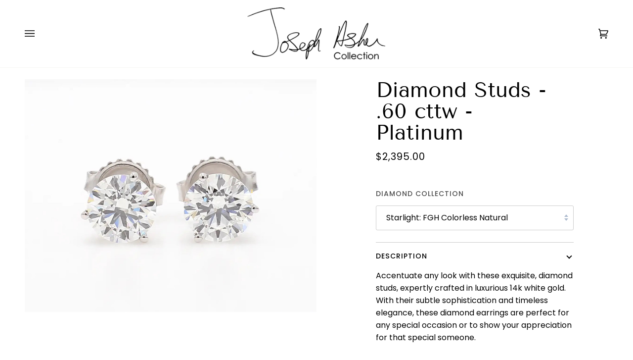

--- FILE ---
content_type: text/html; charset=utf-8
request_url: https://www.josephasherjewelry.com/collections/diamond-studs/products/diamond-studs-60-cttw-platinum
body_size: 31316
content:
<!doctype html>




<html class="no-js" lang="en" ><head>
  <meta charset="utf-8">
  <meta http-equiv="X-UA-Compatible" content="IE=edge,chrome=1">
  <meta name="viewport" content="width=device-width,initial-scale=1,viewport-fit=cover">
  <meta name="theme-color" content="#748cab"><link rel="canonical" href="https://www.josephasherjewelry.com/products/diamond-studs-60-cttw-platinum"><!-- ======================= Pipeline Theme V6.5.1 ========================= -->

  <link rel="preconnect" href="https://cdn.shopify.com" crossorigin>
  <link rel="preconnect" href="https://fonts.shopify.com" crossorigin>
  <link rel="preconnect" href="https://monorail-edge.shopifysvc.com" crossorigin>


  <link rel="preload" href="//www.josephasherjewelry.com/cdn/shop/t/75/assets/lazysizes.js?v=111431644619468174291676071686" as="script">
  <link rel="preload" href="//www.josephasherjewelry.com/cdn/shop/t/75/assets/vendor.js?v=131139509784942254651676071687" as="script">
  <link rel="preload" href="//www.josephasherjewelry.com/cdn/shop/t/75/assets/theme.js?v=55005270439858887571676071687" as="script">
  <link rel="preload" href="//www.josephasherjewelry.com/cdn/shop/t/75/assets/theme.css?v=114340023705655892471676071686" as="style"><link rel="shortcut icon" href="data:;base64,iVBORw0KGgo="><!-- Title and description ================================================ -->
  
  <title>
    

    Diamond Studs - .60 cttw - Platinum
&ndash; Joseph Asher Collection

  </title><meta name="description" content="Accentuate any look with these exquisite, diamond studs, expertly crafted in luxurious 14k white gold. With their subtle sophistication and timeless elegance, these diamond earrings are perfect for any special occasion or to show your appreciation for that special someone.">
  <!-- /snippets/social-meta-tags.liquid --><meta property="og:site_name" content="Joseph Asher Collection">
<meta property="og:url" content="https://www.josephasherjewelry.com/products/diamond-studs-60-cttw-platinum">
<meta property="og:title" content="Diamond Studs - .60 cttw - Platinum">
<meta property="og:type" content="product">
<meta property="og:description" content="Accentuate any look with these exquisite, diamond studs, expertly crafted in luxurious 14k white gold. With their subtle sophistication and timeless elegance, these diamond earrings are perfect for any special occasion or to show your appreciation for that special someone."><meta property="og:price:amount" content="2,395.00">
  <meta property="og:price:currency" content="USD">
      <meta property="og:image" content="http://www.josephasherjewelry.com/cdn/shop/files/studsPlatinum_copy_1d0a0a0c-5b6f-4bfe-b0de-9f53262b2365.webp?v=1684181803">
      <meta property="og:image:secure_url" content="https://www.josephasherjewelry.com/cdn/shop/files/studsPlatinum_copy_1d0a0a0c-5b6f-4bfe-b0de-9f53262b2365.webp?v=1684181803">
      <meta property="og:image:height" content="996">
      <meta property="og:image:width" content="1249">
<meta property="twitter:image" content="http://www.josephasherjewelry.com/cdn/shop/files/studsPlatinum_copy_1d0a0a0c-5b6f-4bfe-b0de-9f53262b2365_1200x1200.webp?v=1684181803">

<meta name="twitter:site" content="@josephashernyc">
<meta name="twitter:card" content="summary_large_image">
<meta name="twitter:title" content="Diamond Studs - .60 cttw - Platinum">
<meta name="twitter:description" content="Accentuate any look with these exquisite, diamond studs, expertly crafted in luxurious 14k white gold. With their subtle sophistication and timeless elegance, these diamond earrings are perfect for any special occasion or to show your appreciation for that special someone."><!-- CSS ================================================================== -->

  <link href="//www.josephasherjewelry.com/cdn/shop/t/75/assets/font-settings.css?v=177872325877637419511759239656" rel="stylesheet" type="text/css" media="all" />

  <!-- /snippets/css-variables.liquid -->


<style data-shopify>

:root {
/* ================ Layout Variables ================ */






--LAYOUT-WIDTH: 1450px;
--LAYOUT-GUTTER: 24px;
--LAYOUT-GUTTER-OFFSET: -24px;
--NAV-GUTTER: 15px;
--LAYOUT-OUTER: 50px;

/* ================ Product video ================ */

--COLOR-VIDEO-BG: #f2f2f2;


/* ================ Color Variables ================ */

/* === Backgrounds ===*/
--COLOR-BG: #ffffff;
--COLOR-BG-ACCENT: #f7f5f4;

/* === Text colors ===*/
--COLOR-TEXT-DARK: #000000;
--COLOR-TEXT: #000000;
--COLOR-TEXT-LIGHT: #4d4d4d;

/* === Bright color ===*/
--COLOR-PRIMARY: #8f0404;
--COLOR-PRIMARY-HOVER: #460000;
--COLOR-PRIMARY-FADE: rgba(143, 4, 4, 0.05);
--COLOR-PRIMARY-FADE-HOVER: rgba(143, 4, 4, 0.1);--COLOR-PRIMARY-OPPOSITE: #ffffff;

/* === Secondary/link Color ===*/
--COLOR-SECONDARY: #748cab;
--COLOR-SECONDARY-HOVER: #3f6493;
--COLOR-SECONDARY-FADE: rgba(116, 140, 171, 0.05);
--COLOR-SECONDARY-FADE-HOVER: rgba(116, 140, 171, 0.1);--COLOR-SECONDARY-OPPOSITE: #ffffff;

/* === Shades of grey ===*/
--COLOR-A5:  rgba(0, 0, 0, 0.05);
--COLOR-A10: rgba(0, 0, 0, 0.1);
--COLOR-A20: rgba(0, 0, 0, 0.2);
--COLOR-A35: rgba(0, 0, 0, 0.35);
--COLOR-A50: rgba(0, 0, 0, 0.5);
--COLOR-A80: rgba(0, 0, 0, 0.8);
--COLOR-A90: rgba(0, 0, 0, 0.9);
--COLOR-A95: rgba(0, 0, 0, 0.95);


/* ================ Inverted Color Variables ================ */

--INVERSE-BG: #000000;
--INVERSE-BG-ACCENT: #1d1d1d;

/* === Text colors ===*/
--INVERSE-TEXT-DARK: #ffffff;
--INVERSE-TEXT: #fff;
--INVERSE-TEXT-LIGHT: #b3b3b3;

/* === Bright color ===*/
--INVERSE-PRIMARY: #8f0404;
--INVERSE-PRIMARY-HOVER: #460000;
--INVERSE-PRIMARY-FADE: rgba(143, 4, 4, 0.05);
--INVERSE-PRIMARY-FADE-HOVER: rgba(143, 4, 4, 0.1);--INVERSE-PRIMARY-OPPOSITE: #ffffff;


/* === Second Color ===*/
--INVERSE-SECONDARY: #748cab;
--INVERSE-SECONDARY-HOVER: #3f6493;
--INVERSE-SECONDARY-FADE: rgba(116, 140, 171, 0.05);
--INVERSE-SECONDARY-FADE-HOVER: rgba(116, 140, 171, 0.1);--INVERSE-SECONDARY-OPPOSITE: #ffffff;


/* === Shades of grey ===*/
--INVERSE-A5:  rgba(255, 255, 255, 0.05);
--INVERSE-A10: rgba(255, 255, 255, 0.1);
--INVERSE-A20: rgba(255, 255, 255, 0.2);
--INVERSE-A35: rgba(255, 255, 255, 0.3);
--INVERSE-A80: rgba(255, 255, 255, 0.8);
--INVERSE-A90: rgba(255, 255, 255, 0.9);
--INVERSE-A95: rgba(255, 255, 255, 0.95);


/* ================ Bright Color Variables ================ */

--BRIGHT-BG: #ffffff;
--BRIGHT-BG-ACCENT: #8f0404;

/* === Text colors ===*/
--BRIGHT-TEXT-DARK: #404040;
--BRIGHT-TEXT: #000000;
--BRIGHT-TEXT-LIGHT: #4d4d4d;

/* === Bright color ===*/
--BRIGHT-PRIMARY: #8f0404;
--BRIGHT-PRIMARY-HOVER: #460000;
--BRIGHT-PRIMARY-FADE: rgba(143, 4, 4, 0.05);
--BRIGHT-PRIMARY-FADE-HOVER: rgba(143, 4, 4, 0.1);--BRIGHT-PRIMARY-OPPOSITE: #ffffff;


/* === Second Color ===*/
--BRIGHT-SECONDARY: #3d5aff;
--BRIGHT-SECONDARY-HOVER: #0024f0;
--BRIGHT-SECONDARY-FADE: rgba(61, 90, 255, 0.05);
--BRIGHT-SECONDARY-FADE-HOVER: rgba(61, 90, 255, 0.1);--BRIGHT-SECONDARY-OPPOSITE: #ffffff;


/* === Shades of grey ===*/
--BRIGHT-A5:  rgba(0, 0, 0, 0.05);
--BRIGHT-A10: rgba(0, 0, 0, 0.1);
--BRIGHT-A20: rgba(0, 0, 0, 0.2);
--BRIGHT-A35: rgba(0, 0, 0, 0.3);
--BRIGHT-A80: rgba(0, 0, 0, 0.8);
--BRIGHT-A90: rgba(0, 0, 0, 0.9);
--BRIGHT-A95: rgba(0, 0, 0, 0.95);


/* === Account Bar ===*/
--COLOR-ANNOUNCEMENT-BG: #ffffff;
--COLOR-ANNOUNCEMENT-TEXT: #000000;

/* === Nav and dropdown link background ===*/
--COLOR-NAV: #ffffff;
--COLOR-NAV-TEXT: #000000;
--COLOR-NAV-TEXT-DARK: #000000;
--COLOR-NAV-TEXT-LIGHT: #4d4d4d;
--COLOR-NAV-BORDER: #f7f5f4;
--COLOR-NAV-A10: rgba(0, 0, 0, 0.1);
--COLOR-NAV-A50: rgba(0, 0, 0, 0.5);
--COLOR-HIGHLIGHT-LINK: #8f0404;

/* === Site Footer ===*/
--COLOR-FOOTER-BG: #fff;
--COLOR-FOOTER-TEXT: #000000;
--COLOR-FOOTER-A5: rgba(0, 0, 0, 0.05);
--COLOR-FOOTER-A15: rgba(0, 0, 0, 0.15);
--COLOR-FOOTER-A90: rgba(0, 0, 0, 0.9);

/* === Sub-Footer ===*/
--COLOR-SUB-FOOTER-BG: #8f0404;
--COLOR-SUB-FOOTER-TEXT: #fff;
--COLOR-SUB-FOOTER-A5: rgba(255, 255, 255, 0.05);
--COLOR-SUB-FOOTER-A15: rgba(255, 255, 255, 0.15);
--COLOR-SUB-FOOTER-A90: rgba(255, 255, 255, 0.9);

/* === Products ===*/
--PRODUCT-GRID-ASPECT-RATIO: 100%;

/* === Product badges ===*/
--COLOR-BADGE: #ffffff;
--COLOR-BADGE-TEXT: #424242;
--COLOR-BADGE-TEXT-HOVER: #686868;
--COLOR-BADGE-HAIRLINE: #f6f6f6;

/* === Product item slider ===*/--COLOR-PRODUCT-SLIDER: #ffffff;--COLOR-PRODUCT-SLIDER-OPPOSITE: rgba(13, 13, 13, 0.06);/* === disabled form colors ===*/
--COLOR-DISABLED-BG: #e6e6e6;
--COLOR-DISABLED-TEXT: #a6a6a6;

--INVERSE-DISABLED-BG: #1a1a1a;
--INVERSE-DISABLED-TEXT: #595959;

/* === Button Radius === */
--BUTTON-RADIUS: 2px;


/* ================ Typography ================ */

--FONT-STACK-BODY: Poppins, sans-serif;
--FONT-STYLE-BODY: normal;
--FONT-WEIGHT-BODY: 400;
--FONT-WEIGHT-BODY-BOLD: 500;
--FONT-ADJUST-BODY: 1.1;

--FONT-STACK-HEADING: "Tenor Sans", sans-serif;
--FONT-STYLE-HEADING: normal;
--FONT-WEIGHT-HEADING: 400;
--FONT-WEIGHT-HEADING-BOLD: 700;
--FONT-ADJUST-HEADING: 1.1;

  --FONT-HEADING-SPACE: normal;
  --FONT-HEADING-CAPS: none;


--FONT-STACK-ACCENT: Poppins, sans-serif;
--FONT-STYLE-ACCENT: normal;
--FONT-WEIGHT-ACCENT: 400;
--FONT-WEIGHT-ACCENT-BOLD: 500;
--FONT-ADJUST-ACCENT: 1.1;
--FONT-SPACING-ACCENT: 1px;

--FONT-STACK-NAV: Poppins, sans-serif;
--FONT-STYLE-NAV: normal;
--FONT-ADJUST-NAV: 1.2;

--FONT-WEIGHT-NAV: 400;
--FONT-WEIGHT-NAV-BOLD: 500;

  --FONT-WEIGHT-NAV: var(--FONT-WEIGHT-NAV-BOLD);


--ICO-SELECT: url('//www.josephasherjewelry.com/cdn/shop/t/75/assets/ico-select.svg?v=5043962037785221031676071730');

/* ================ Photo correction ================ */
--PHOTO-CORRECTION: 100%;


  <!-- /snippets/css-variables-contrast.liquid -->



--COLOR-TEXT-DARK: #000000;
--COLOR-TEXT:#000000;
--COLOR-TEXT-LIGHT: #000000;

--INVERSE-TEXT-DARK: #ffffff;
--INVERSE-TEXT: #ffffff;
--INVERSE-TEXT-LIGHT: #fff;


}

</style>


  <link href="//www.josephasherjewelry.com/cdn/shop/t/75/assets/theme.css?v=114340023705655892471676071686" rel="stylesheet" type="text/css" media="all" />

  <script>
    document.documentElement.className = document.documentElement.className.replace('no-js', 'js');

    
      document.documentElement.classList.add('aos-initialized');let root = '/';
    if (root[root.length - 1] !== '/') {
      root = `${root}/`;
    }
    var theme = {
      routes: {
        root_url: root,
        cart: '/cart',
        cart_add_url: '/cart/add',
        product_recommendations_url: '/recommendations/products',
        account_addresses_url: '/account/addresses'
      },
      state: {
        cartOpen: null,
      },
      sizes: {
        small: 480,
        medium: 768,
        large: 1100,
        widescreen: 1400
      },
      keyboardKeys: {
        TAB: 9,
        ENTER: 13,
        ESCAPE: 27,
        SPACE: 32,
        LEFTARROW: 37,
        RIGHTARROW: 39
      },
      assets: {
        photoswipe: '//www.josephasherjewelry.com/cdn/shop/t/75/assets/photoswipe.js?v=162613001030112971491676071686',
        smoothscroll: '//www.josephasherjewelry.com/cdn/shop/t/75/assets/smoothscroll.js?v=37906625415260927261676071686',
        swatches: '//www.josephasherjewelry.com/cdn/shop/t/75/assets/swatches.json?v=154940297821828866241676071686',
        noImage: '//www.josephasherjewelry.com/cdn/shopifycloud/storefront/assets/no-image-2048-a2addb12.gif',
        base: '//www.josephasherjewelry.com/cdn/shop/t/75/assets/'
      },
      strings: {
        swatchesKey: "Color, Colour",
        addToCart: "Add to Cart",
        estimateShipping: "Estimate shipping",
        noShippingAvailable: "We do not ship to this destination.",
        free: "Free",
        from: "From",
        preOrder: "Pre-order",
        soldOut: "Sold Out",
        sale: "Sale",
        subscription: "Subscription",
        unavailable: "Unavailable",
        unitPrice: "Unit price",
        unitPriceSeparator: "per",
        stockout: "All available stock is in cart",
        products: "Products",
        pages: "Pages",
        collections: "Collections",
        resultsFor: "Results for",
        noResultsFor: "No results for",
        articles: "Articles",
        successMessage: "Link copied to clipboard",
      },
      settings: {
        badge_sale_type: "dollar",
        search_products: false,
        search_collections: true,
        search_pages: false,
        search_articles: false,
        animate_hover: true,
        animate_scroll: true,
        show_locale_desktop: null,
        show_locale_mobile: null,
        show_currency_desktop: null,
        show_currency_mobile: null,
        currency_select_type: "country",
        currency_code_enable: false,
        excluded_collections_strict: ["all"," frontpage"],
        excluded_collections: ["sibling"]
      },
      info: {
        name: 'pipeline'
      },
      version: '6.5.1',
      moneyFormat: "${{amount}}",
      shopCurrency: "USD",
      currencyCode: "USD"
    }
    let windowInnerHeight = window.innerHeight;
    document.documentElement.style.setProperty('--full-screen', `${windowInnerHeight}px`);
    document.documentElement.style.setProperty('--three-quarters', `${windowInnerHeight * 0.75}px`);
    document.documentElement.style.setProperty('--two-thirds', `${windowInnerHeight * 0.66}px`);
    document.documentElement.style.setProperty('--one-half', `${windowInnerHeight * 0.5}px`);
    document.documentElement.style.setProperty('--one-third', `${windowInnerHeight * 0.33}px`);
    document.documentElement.style.setProperty('--one-fifth', `${windowInnerHeight * 0.2}px`);

    window.lazySizesConfig = window.lazySizesConfig || {};
    window.lazySizesConfig.loadHidden = false;
    window.isRTL = document.documentElement.getAttribute('dir') === 'rtl';
  </script><!-- Theme Javascript ============================================================== -->
  <script src="//www.josephasherjewelry.com/cdn/shop/t/75/assets/lazysizes.js?v=111431644619468174291676071686" async="async"></script>
  <script src="//www.josephasherjewelry.com/cdn/shop/t/75/assets/vendor.js?v=131139509784942254651676071687" defer="defer"></script>
  <script src="//www.josephasherjewelry.com/cdn/shop/t/75/assets/theme.js?v=55005270439858887571676071687" defer="defer"></script>
  <script src="https://code.jquery.com/jquery-3.6.0.min.js"></script>
  <script>
    $(document).ready(function () {
      $('#select_o_2357778').on('change', function () {
        alert();
      });
  });
  </script>

  <script>
    (function () {
      function onPageShowEvents() {
        if ('requestIdleCallback' in window) {
          requestIdleCallback(initCartEvent, { timeout: 500 })
        } else {
          initCartEvent()
        }
        function initCartEvent(){
          window.fetch(window.theme.routes.cart + '.js')
          .then((response) => {
            if(!response.ok){
              throw {status: response.statusText};
            }
            return response.json();
          })
          .then((response) => {
            document.dispatchEvent(new CustomEvent('theme:cart:change', {
              detail: {
                cart: response,
              },
              bubbles: true,
            }));
            return response;
          })
          .catch((e) => {
            console.error(e);
          });
        }
      };
      window.onpageshow = onPageShowEvents;
    })();
  </script>

  <script type="text/javascript">
    if (window.MSInputMethodContext && document.documentMode) {
      var scripts = document.getElementsByTagName('script')[0];
      var polyfill = document.createElement("script");
      polyfill.defer = true;
      polyfill.src = "//www.josephasherjewelry.com/cdn/shop/t/75/assets/ie11.js?v=144489047535103983231676071686";

      scripts.parentNode.insertBefore(polyfill, scripts);
    }
  </script>

  <!-- Shopify app scripts =========================================================== -->
  <script>window.performance && window.performance.mark && window.performance.mark('shopify.content_for_header.start');</script><meta name="robots" content="noindex,nofollow">
<meta id="shopify-digital-wallet" name="shopify-digital-wallet" content="/28149874787/digital_wallets/dialog">
<link rel="alternate" type="application/json+oembed" href="https://www.josephasherjewelry.com/products/diamond-studs-60-cttw-platinum.oembed">
<script async="async" src="/checkouts/internal/preloads.js?locale=en-US"></script>
<script id="shopify-features" type="application/json">{"accessToken":"780b9bcf0095672270eb1253804bec3a","betas":["rich-media-storefront-analytics"],"domain":"www.josephasherjewelry.com","predictiveSearch":true,"shopId":28149874787,"locale":"en"}</script>
<script>var Shopify = Shopify || {};
Shopify.shop = "joseph-asher.myshopify.com";
Shopify.locale = "en";
Shopify.currency = {"active":"USD","rate":"1.0"};
Shopify.country = "US";
Shopify.theme = {"name":"Pipeline","id":132006150344,"schema_name":"Pipeline","schema_version":"6.5.1","theme_store_id":739,"role":"main"};
Shopify.theme.handle = "null";
Shopify.theme.style = {"id":null,"handle":null};
Shopify.cdnHost = "www.josephasherjewelry.com/cdn";
Shopify.routes = Shopify.routes || {};
Shopify.routes.root = "/";</script>
<script type="module">!function(o){(o.Shopify=o.Shopify||{}).modules=!0}(window);</script>
<script>!function(o){function n(){var o=[];function n(){o.push(Array.prototype.slice.apply(arguments))}return n.q=o,n}var t=o.Shopify=o.Shopify||{};t.loadFeatures=n(),t.autoloadFeatures=n()}(window);</script>
<script id="shop-js-analytics" type="application/json">{"pageType":"product"}</script>
<script defer="defer" async type="module" src="//www.josephasherjewelry.com/cdn/shopifycloud/shop-js/modules/v2/client.init-shop-cart-sync_IZsNAliE.en.esm.js"></script>
<script defer="defer" async type="module" src="//www.josephasherjewelry.com/cdn/shopifycloud/shop-js/modules/v2/chunk.common_0OUaOowp.esm.js"></script>
<script type="module">
  await import("//www.josephasherjewelry.com/cdn/shopifycloud/shop-js/modules/v2/client.init-shop-cart-sync_IZsNAliE.en.esm.js");
await import("//www.josephasherjewelry.com/cdn/shopifycloud/shop-js/modules/v2/chunk.common_0OUaOowp.esm.js");

  window.Shopify.SignInWithShop?.initShopCartSync?.({"fedCMEnabled":true,"windoidEnabled":true});

</script>
<script id="__st">var __st={"a":28149874787,"offset":-18000,"reqid":"aa5ad170-2a66-44e2-a914-61ea54653cdd-1768359568","pageurl":"www.josephasherjewelry.com\/collections\/diamond-studs\/products\/diamond-studs-60-cttw-platinum","u":"1d2aeb4c5e1b","p":"product","rtyp":"product","rid":7530360832200};</script>
<script>window.ShopifyPaypalV4VisibilityTracking = true;</script>
<script id="captcha-bootstrap">!function(){'use strict';const t='contact',e='account',n='new_comment',o=[[t,t],['blogs',n],['comments',n],[t,'customer']],c=[[e,'customer_login'],[e,'guest_login'],[e,'recover_customer_password'],[e,'create_customer']],r=t=>t.map((([t,e])=>`form[action*='/${t}']:not([data-nocaptcha='true']) input[name='form_type'][value='${e}']`)).join(','),a=t=>()=>t?[...document.querySelectorAll(t)].map((t=>t.form)):[];function s(){const t=[...o],e=r(t);return a(e)}const i='password',u='form_key',d=['recaptcha-v3-token','g-recaptcha-response','h-captcha-response',i],f=()=>{try{return window.sessionStorage}catch{return}},m='__shopify_v',_=t=>t.elements[u];function p(t,e,n=!1){try{const o=window.sessionStorage,c=JSON.parse(o.getItem(e)),{data:r}=function(t){const{data:e,action:n}=t;return t[m]||n?{data:e,action:n}:{data:t,action:n}}(c);for(const[e,n]of Object.entries(r))t.elements[e]&&(t.elements[e].value=n);n&&o.removeItem(e)}catch(o){console.error('form repopulation failed',{error:o})}}const l='form_type',E='cptcha';function T(t){t.dataset[E]=!0}const w=window,h=w.document,L='Shopify',v='ce_forms',y='captcha';let A=!1;((t,e)=>{const n=(g='f06e6c50-85a8-45c8-87d0-21a2b65856fe',I='https://cdn.shopify.com/shopifycloud/storefront-forms-hcaptcha/ce_storefront_forms_captcha_hcaptcha.v1.5.2.iife.js',D={infoText:'Protected by hCaptcha',privacyText:'Privacy',termsText:'Terms'},(t,e,n)=>{const o=w[L][v],c=o.bindForm;if(c)return c(t,g,e,D).then(n);var r;o.q.push([[t,g,e,D],n]),r=I,A||(h.body.append(Object.assign(h.createElement('script'),{id:'captcha-provider',async:!0,src:r})),A=!0)});var g,I,D;w[L]=w[L]||{},w[L][v]=w[L][v]||{},w[L][v].q=[],w[L][y]=w[L][y]||{},w[L][y].protect=function(t,e){n(t,void 0,e),T(t)},Object.freeze(w[L][y]),function(t,e,n,w,h,L){const[v,y,A,g]=function(t,e,n){const i=e?o:[],u=t?c:[],d=[...i,...u],f=r(d),m=r(i),_=r(d.filter((([t,e])=>n.includes(e))));return[a(f),a(m),a(_),s()]}(w,h,L),I=t=>{const e=t.target;return e instanceof HTMLFormElement?e:e&&e.form},D=t=>v().includes(t);t.addEventListener('submit',(t=>{const e=I(t);if(!e)return;const n=D(e)&&!e.dataset.hcaptchaBound&&!e.dataset.recaptchaBound,o=_(e),c=g().includes(e)&&(!o||!o.value);(n||c)&&t.preventDefault(),c&&!n&&(function(t){try{if(!f())return;!function(t){const e=f();if(!e)return;const n=_(t);if(!n)return;const o=n.value;o&&e.removeItem(o)}(t);const e=Array.from(Array(32),(()=>Math.random().toString(36)[2])).join('');!function(t,e){_(t)||t.append(Object.assign(document.createElement('input'),{type:'hidden',name:u})),t.elements[u].value=e}(t,e),function(t,e){const n=f();if(!n)return;const o=[...t.querySelectorAll(`input[type='${i}']`)].map((({name:t})=>t)),c=[...d,...o],r={};for(const[a,s]of new FormData(t).entries())c.includes(a)||(r[a]=s);n.setItem(e,JSON.stringify({[m]:1,action:t.action,data:r}))}(t,e)}catch(e){console.error('failed to persist form',e)}}(e),e.submit())}));const S=(t,e)=>{t&&!t.dataset[E]&&(n(t,e.some((e=>e===t))),T(t))};for(const o of['focusin','change'])t.addEventListener(o,(t=>{const e=I(t);D(e)&&S(e,y())}));const B=e.get('form_key'),M=e.get(l),P=B&&M;t.addEventListener('DOMContentLoaded',(()=>{const t=y();if(P)for(const e of t)e.elements[l].value===M&&p(e,B);[...new Set([...A(),...v().filter((t=>'true'===t.dataset.shopifyCaptcha))])].forEach((e=>S(e,t)))}))}(h,new URLSearchParams(w.location.search),n,t,e,['guest_login'])})(!0,!0)}();</script>
<script integrity="sha256-4kQ18oKyAcykRKYeNunJcIwy7WH5gtpwJnB7kiuLZ1E=" data-source-attribution="shopify.loadfeatures" defer="defer" src="//www.josephasherjewelry.com/cdn/shopifycloud/storefront/assets/storefront/load_feature-a0a9edcb.js" crossorigin="anonymous"></script>
<script data-source-attribution="shopify.dynamic_checkout.dynamic.init">var Shopify=Shopify||{};Shopify.PaymentButton=Shopify.PaymentButton||{isStorefrontPortableWallets:!0,init:function(){window.Shopify.PaymentButton.init=function(){};var t=document.createElement("script");t.src="https://www.josephasherjewelry.com/cdn/shopifycloud/portable-wallets/latest/portable-wallets.en.js",t.type="module",document.head.appendChild(t)}};
</script>
<script data-source-attribution="shopify.dynamic_checkout.buyer_consent">
  function portableWalletsHideBuyerConsent(e){var t=document.getElementById("shopify-buyer-consent"),n=document.getElementById("shopify-subscription-policy-button");t&&n&&(t.classList.add("hidden"),t.setAttribute("aria-hidden","true"),n.removeEventListener("click",e))}function portableWalletsShowBuyerConsent(e){var t=document.getElementById("shopify-buyer-consent"),n=document.getElementById("shopify-subscription-policy-button");t&&n&&(t.classList.remove("hidden"),t.removeAttribute("aria-hidden"),n.addEventListener("click",e))}window.Shopify?.PaymentButton&&(window.Shopify.PaymentButton.hideBuyerConsent=portableWalletsHideBuyerConsent,window.Shopify.PaymentButton.showBuyerConsent=portableWalletsShowBuyerConsent);
</script>
<script>
  function portableWalletsCleanup(e){e&&e.src&&console.error("Failed to load portable wallets script "+e.src);var t=document.querySelectorAll("shopify-accelerated-checkout .shopify-payment-button__skeleton, shopify-accelerated-checkout-cart .wallet-cart-button__skeleton"),e=document.getElementById("shopify-buyer-consent");for(let e=0;e<t.length;e++)t[e].remove();e&&e.remove()}function portableWalletsNotLoadedAsModule(e){e instanceof ErrorEvent&&"string"==typeof e.message&&e.message.includes("import.meta")&&"string"==typeof e.filename&&e.filename.includes("portable-wallets")&&(window.removeEventListener("error",portableWalletsNotLoadedAsModule),window.Shopify.PaymentButton.failedToLoad=e,"loading"===document.readyState?document.addEventListener("DOMContentLoaded",window.Shopify.PaymentButton.init):window.Shopify.PaymentButton.init())}window.addEventListener("error",portableWalletsNotLoadedAsModule);
</script>

<script type="module" src="https://www.josephasherjewelry.com/cdn/shopifycloud/portable-wallets/latest/portable-wallets.en.js" onError="portableWalletsCleanup(this)" crossorigin="anonymous"></script>
<script nomodule>
  document.addEventListener("DOMContentLoaded", portableWalletsCleanup);
</script>

<link id="shopify-accelerated-checkout-styles" rel="stylesheet" media="screen" href="https://www.josephasherjewelry.com/cdn/shopifycloud/portable-wallets/latest/accelerated-checkout-backwards-compat.css" crossorigin="anonymous">
<style id="shopify-accelerated-checkout-cart">
        #shopify-buyer-consent {
  margin-top: 1em;
  display: inline-block;
  width: 100%;
}

#shopify-buyer-consent.hidden {
  display: none;
}

#shopify-subscription-policy-button {
  background: none;
  border: none;
  padding: 0;
  text-decoration: underline;
  font-size: inherit;
  cursor: pointer;
}

#shopify-subscription-policy-button::before {
  box-shadow: none;
}

      </style>

<script>window.performance && window.performance.mark && window.performance.mark('shopify.content_for_header.end');</script>
  <!-- Hotjar Tracking Code for https://www.josephasherjewelry.com -->
<script>
    (function(h,o,t,j,a,r){
        h.hj=h.hj||function(){(h.hj.q=h.hj.q||[]).push(arguments)};
        h._hjSettings={hjid:3153996,hjsv:6};
        a=o.getElementsByTagName('head')[0];
        r=o.createElement('script');r.async=1;
        r.src=t+h._hjSettings.hjid+j+h._hjSettings.hjsv;
        a.appendChild(r);
    })(window,document,'https://static.hotjar.com/c/hotjar-','.js?sv=');
</script>

<!-- BEGIN app block: shopify://apps/frequently-bought/blocks/app-embed-block/b1a8cbea-c844-4842-9529-7c62dbab1b1f --><script>
    window.codeblackbelt = window.codeblackbelt || {};
    window.codeblackbelt.shop = window.codeblackbelt.shop || 'joseph-asher.myshopify.com';
    
        window.codeblackbelt.productId = 7530360832200;</script><script src="//cdn.codeblackbelt.com/widgets/frequently-bought-together/main.min.js?version=2026011321-0500" async></script>
 <!-- END app block --><link href="https://monorail-edge.shopifysvc.com" rel="dns-prefetch">
<script>(function(){if ("sendBeacon" in navigator && "performance" in window) {try {var session_token_from_headers = performance.getEntriesByType('navigation')[0].serverTiming.find(x => x.name == '_s').description;} catch {var session_token_from_headers = undefined;}var session_cookie_matches = document.cookie.match(/_shopify_s=([^;]*)/);var session_token_from_cookie = session_cookie_matches && session_cookie_matches.length === 2 ? session_cookie_matches[1] : "";var session_token = session_token_from_headers || session_token_from_cookie || "";function handle_abandonment_event(e) {var entries = performance.getEntries().filter(function(entry) {return /monorail-edge.shopifysvc.com/.test(entry.name);});if (!window.abandonment_tracked && entries.length === 0) {window.abandonment_tracked = true;var currentMs = Date.now();var navigation_start = performance.timing.navigationStart;var payload = {shop_id: 28149874787,url: window.location.href,navigation_start,duration: currentMs - navigation_start,session_token,page_type: "product"};window.navigator.sendBeacon("https://monorail-edge.shopifysvc.com/v1/produce", JSON.stringify({schema_id: "online_store_buyer_site_abandonment/1.1",payload: payload,metadata: {event_created_at_ms: currentMs,event_sent_at_ms: currentMs}}));}}window.addEventListener('pagehide', handle_abandonment_event);}}());</script>
<script id="web-pixels-manager-setup">(function e(e,d,r,n,o){if(void 0===o&&(o={}),!Boolean(null===(a=null===(i=window.Shopify)||void 0===i?void 0:i.analytics)||void 0===a?void 0:a.replayQueue)){var i,a;window.Shopify=window.Shopify||{};var t=window.Shopify;t.analytics=t.analytics||{};var s=t.analytics;s.replayQueue=[],s.publish=function(e,d,r){return s.replayQueue.push([e,d,r]),!0};try{self.performance.mark("wpm:start")}catch(e){}var l=function(){var e={modern:/Edge?\/(1{2}[4-9]|1[2-9]\d|[2-9]\d{2}|\d{4,})\.\d+(\.\d+|)|Firefox\/(1{2}[4-9]|1[2-9]\d|[2-9]\d{2}|\d{4,})\.\d+(\.\d+|)|Chrom(ium|e)\/(9{2}|\d{3,})\.\d+(\.\d+|)|(Maci|X1{2}).+ Version\/(15\.\d+|(1[6-9]|[2-9]\d|\d{3,})\.\d+)([,.]\d+|)( \(\w+\)|)( Mobile\/\w+|) Safari\/|Chrome.+OPR\/(9{2}|\d{3,})\.\d+\.\d+|(CPU[ +]OS|iPhone[ +]OS|CPU[ +]iPhone|CPU IPhone OS|CPU iPad OS)[ +]+(15[._]\d+|(1[6-9]|[2-9]\d|\d{3,})[._]\d+)([._]\d+|)|Android:?[ /-](13[3-9]|1[4-9]\d|[2-9]\d{2}|\d{4,})(\.\d+|)(\.\d+|)|Android.+Firefox\/(13[5-9]|1[4-9]\d|[2-9]\d{2}|\d{4,})\.\d+(\.\d+|)|Android.+Chrom(ium|e)\/(13[3-9]|1[4-9]\d|[2-9]\d{2}|\d{4,})\.\d+(\.\d+|)|SamsungBrowser\/([2-9]\d|\d{3,})\.\d+/,legacy:/Edge?\/(1[6-9]|[2-9]\d|\d{3,})\.\d+(\.\d+|)|Firefox\/(5[4-9]|[6-9]\d|\d{3,})\.\d+(\.\d+|)|Chrom(ium|e)\/(5[1-9]|[6-9]\d|\d{3,})\.\d+(\.\d+|)([\d.]+$|.*Safari\/(?![\d.]+ Edge\/[\d.]+$))|(Maci|X1{2}).+ Version\/(10\.\d+|(1[1-9]|[2-9]\d|\d{3,})\.\d+)([,.]\d+|)( \(\w+\)|)( Mobile\/\w+|) Safari\/|Chrome.+OPR\/(3[89]|[4-9]\d|\d{3,})\.\d+\.\d+|(CPU[ +]OS|iPhone[ +]OS|CPU[ +]iPhone|CPU IPhone OS|CPU iPad OS)[ +]+(10[._]\d+|(1[1-9]|[2-9]\d|\d{3,})[._]\d+)([._]\d+|)|Android:?[ /-](13[3-9]|1[4-9]\d|[2-9]\d{2}|\d{4,})(\.\d+|)(\.\d+|)|Mobile Safari.+OPR\/([89]\d|\d{3,})\.\d+\.\d+|Android.+Firefox\/(13[5-9]|1[4-9]\d|[2-9]\d{2}|\d{4,})\.\d+(\.\d+|)|Android.+Chrom(ium|e)\/(13[3-9]|1[4-9]\d|[2-9]\d{2}|\d{4,})\.\d+(\.\d+|)|Android.+(UC? ?Browser|UCWEB|U3)[ /]?(15\.([5-9]|\d{2,})|(1[6-9]|[2-9]\d|\d{3,})\.\d+)\.\d+|SamsungBrowser\/(5\.\d+|([6-9]|\d{2,})\.\d+)|Android.+MQ{2}Browser\/(14(\.(9|\d{2,})|)|(1[5-9]|[2-9]\d|\d{3,})(\.\d+|))(\.\d+|)|K[Aa][Ii]OS\/(3\.\d+|([4-9]|\d{2,})\.\d+)(\.\d+|)/},d=e.modern,r=e.legacy,n=navigator.userAgent;return n.match(d)?"modern":n.match(r)?"legacy":"unknown"}(),u="modern"===l?"modern":"legacy",c=(null!=n?n:{modern:"",legacy:""})[u],f=function(e){return[e.baseUrl,"/wpm","/b",e.hashVersion,"modern"===e.buildTarget?"m":"l",".js"].join("")}({baseUrl:d,hashVersion:r,buildTarget:u}),m=function(e){var d=e.version,r=e.bundleTarget,n=e.surface,o=e.pageUrl,i=e.monorailEndpoint;return{emit:function(e){var a=e.status,t=e.errorMsg,s=(new Date).getTime(),l=JSON.stringify({metadata:{event_sent_at_ms:s},events:[{schema_id:"web_pixels_manager_load/3.1",payload:{version:d,bundle_target:r,page_url:o,status:a,surface:n,error_msg:t},metadata:{event_created_at_ms:s}}]});if(!i)return console&&console.warn&&console.warn("[Web Pixels Manager] No Monorail endpoint provided, skipping logging."),!1;try{return self.navigator.sendBeacon.bind(self.navigator)(i,l)}catch(e){}var u=new XMLHttpRequest;try{return u.open("POST",i,!0),u.setRequestHeader("Content-Type","text/plain"),u.send(l),!0}catch(e){return console&&console.warn&&console.warn("[Web Pixels Manager] Got an unhandled error while logging to Monorail."),!1}}}}({version:r,bundleTarget:l,surface:e.surface,pageUrl:self.location.href,monorailEndpoint:e.monorailEndpoint});try{o.browserTarget=l,function(e){var d=e.src,r=e.async,n=void 0===r||r,o=e.onload,i=e.onerror,a=e.sri,t=e.scriptDataAttributes,s=void 0===t?{}:t,l=document.createElement("script"),u=document.querySelector("head"),c=document.querySelector("body");if(l.async=n,l.src=d,a&&(l.integrity=a,l.crossOrigin="anonymous"),s)for(var f in s)if(Object.prototype.hasOwnProperty.call(s,f))try{l.dataset[f]=s[f]}catch(e){}if(o&&l.addEventListener("load",o),i&&l.addEventListener("error",i),u)u.appendChild(l);else{if(!c)throw new Error("Did not find a head or body element to append the script");c.appendChild(l)}}({src:f,async:!0,onload:function(){if(!function(){var e,d;return Boolean(null===(d=null===(e=window.Shopify)||void 0===e?void 0:e.analytics)||void 0===d?void 0:d.initialized)}()){var d=window.webPixelsManager.init(e)||void 0;if(d){var r=window.Shopify.analytics;r.replayQueue.forEach((function(e){var r=e[0],n=e[1],o=e[2];d.publishCustomEvent(r,n,o)})),r.replayQueue=[],r.publish=d.publishCustomEvent,r.visitor=d.visitor,r.initialized=!0}}},onerror:function(){return m.emit({status:"failed",errorMsg:"".concat(f," has failed to load")})},sri:function(e){var d=/^sha384-[A-Za-z0-9+/=]+$/;return"string"==typeof e&&d.test(e)}(c)?c:"",scriptDataAttributes:o}),m.emit({status:"loading"})}catch(e){m.emit({status:"failed",errorMsg:(null==e?void 0:e.message)||"Unknown error"})}}})({shopId: 28149874787,storefrontBaseUrl: "https://www.josephasherjewelry.com",extensionsBaseUrl: "https://extensions.shopifycdn.com/cdn/shopifycloud/web-pixels-manager",monorailEndpoint: "https://monorail-edge.shopifysvc.com/unstable/produce_batch",surface: "storefront-renderer",enabledBetaFlags: ["2dca8a86","a0d5f9d2"],webPixelsConfigList: [{"id":"451936456","configuration":"{\"config\":\"{\\\"pixel_id\\\":\\\"G-E1SNNWS2QE\\\",\\\"gtag_events\\\":[{\\\"type\\\":\\\"purchase\\\",\\\"action_label\\\":\\\"G-E1SNNWS2QE\\\"},{\\\"type\\\":\\\"page_view\\\",\\\"action_label\\\":\\\"G-E1SNNWS2QE\\\"},{\\\"type\\\":\\\"view_item\\\",\\\"action_label\\\":\\\"G-E1SNNWS2QE\\\"},{\\\"type\\\":\\\"search\\\",\\\"action_label\\\":\\\"G-E1SNNWS2QE\\\"},{\\\"type\\\":\\\"add_to_cart\\\",\\\"action_label\\\":\\\"G-E1SNNWS2QE\\\"},{\\\"type\\\":\\\"begin_checkout\\\",\\\"action_label\\\":\\\"G-E1SNNWS2QE\\\"},{\\\"type\\\":\\\"add_payment_info\\\",\\\"action_label\\\":\\\"G-E1SNNWS2QE\\\"}],\\\"enable_monitoring_mode\\\":false}\"}","eventPayloadVersion":"v1","runtimeContext":"OPEN","scriptVersion":"b2a88bafab3e21179ed38636efcd8a93","type":"APP","apiClientId":1780363,"privacyPurposes":[],"dataSharingAdjustments":{"protectedCustomerApprovalScopes":["read_customer_address","read_customer_email","read_customer_name","read_customer_personal_data","read_customer_phone"]}},{"id":"shopify-app-pixel","configuration":"{}","eventPayloadVersion":"v1","runtimeContext":"STRICT","scriptVersion":"0450","apiClientId":"shopify-pixel","type":"APP","privacyPurposes":["ANALYTICS","MARKETING"]},{"id":"shopify-custom-pixel","eventPayloadVersion":"v1","runtimeContext":"LAX","scriptVersion":"0450","apiClientId":"shopify-pixel","type":"CUSTOM","privacyPurposes":["ANALYTICS","MARKETING"]}],isMerchantRequest: false,initData: {"shop":{"name":"Joseph Asher Collection","paymentSettings":{"currencyCode":"USD"},"myshopifyDomain":"joseph-asher.myshopify.com","countryCode":"US","storefrontUrl":"https:\/\/www.josephasherjewelry.com"},"customer":null,"cart":null,"checkout":null,"productVariants":[{"price":{"amount":2395.0,"currencyCode":"USD"},"product":{"title":"Diamond Studs - .60 cttw - Platinum","vendor":"Joseph Asher","id":"7530360832200","untranslatedTitle":"Diamond Studs - .60 cttw - Platinum","url":"\/products\/diamond-studs-60-cttw-platinum","type":"Diamond Studs"},"id":"42614949380296","image":{"src":"\/\/www.josephasherjewelry.com\/cdn\/shop\/files\/studsPlatinum_copy_1d0a0a0c-5b6f-4bfe-b0de-9f53262b2365.webp?v=1684181803"},"sku":"ER200WP60","title":"Starlight: FGH Colorless Natural","untranslatedTitle":"Starlight: FGH Colorless Natural"},{"price":{"amount":1795.0,"currencyCode":"USD"},"product":{"title":"Diamond Studs - .60 cttw - Platinum","vendor":"Joseph Asher","id":"7530360832200","untranslatedTitle":"Diamond Studs - .60 cttw - Platinum","url":"\/products\/diamond-studs-60-cttw-platinum","type":"Diamond Studs"},"id":"42614949413064","image":{"src":"\/\/www.josephasherjewelry.com\/cdn\/shop\/files\/studsPlatinum_copy_1d0a0a0c-5b6f-4bfe-b0de-9f53262b2365.webp?v=1684181803"},"sku":"ER200DP60","title":"Candlelight: JKL Near Colorless Natural","untranslatedTitle":"Candlelight: JKL Near Colorless Natural"},{"price":{"amount":695.0,"currencyCode":"USD"},"product":{"title":"Diamond Studs - .60 cttw - Platinum","vendor":"Joseph Asher","id":"7530360832200","untranslatedTitle":"Diamond Studs - .60 cttw - Platinum","url":"\/products\/diamond-studs-60-cttw-platinum","type":"Diamond Studs"},"id":"42614949445832","image":{"src":"\/\/www.josephasherjewelry.com\/cdn\/shop\/files\/studsPlatinum_copy_1d0a0a0c-5b6f-4bfe-b0de-9f53262b2365.webp?v=1684181803"},"sku":"ER200LP60","title":"High Tech: Lab Created Colorless","untranslatedTitle":"High Tech: Lab Created Colorless"}],"purchasingCompany":null},},"https://www.josephasherjewelry.com/cdn","7cecd0b6w90c54c6cpe92089d5m57a67346",{"modern":"","legacy":""},{"shopId":"28149874787","storefrontBaseUrl":"https:\/\/www.josephasherjewelry.com","extensionBaseUrl":"https:\/\/extensions.shopifycdn.com\/cdn\/shopifycloud\/web-pixels-manager","surface":"storefront-renderer","enabledBetaFlags":"[\"2dca8a86\", \"a0d5f9d2\"]","isMerchantRequest":"false","hashVersion":"7cecd0b6w90c54c6cpe92089d5m57a67346","publish":"custom","events":"[[\"page_viewed\",{}],[\"product_viewed\",{\"productVariant\":{\"price\":{\"amount\":2395.0,\"currencyCode\":\"USD\"},\"product\":{\"title\":\"Diamond Studs - .60 cttw - Platinum\",\"vendor\":\"Joseph Asher\",\"id\":\"7530360832200\",\"untranslatedTitle\":\"Diamond Studs - .60 cttw - Platinum\",\"url\":\"\/products\/diamond-studs-60-cttw-platinum\",\"type\":\"Diamond Studs\"},\"id\":\"42614949380296\",\"image\":{\"src\":\"\/\/www.josephasherjewelry.com\/cdn\/shop\/files\/studsPlatinum_copy_1d0a0a0c-5b6f-4bfe-b0de-9f53262b2365.webp?v=1684181803\"},\"sku\":\"ER200WP60\",\"title\":\"Starlight: FGH Colorless Natural\",\"untranslatedTitle\":\"Starlight: FGH Colorless Natural\"}}]]"});</script><script>
  window.ShopifyAnalytics = window.ShopifyAnalytics || {};
  window.ShopifyAnalytics.meta = window.ShopifyAnalytics.meta || {};
  window.ShopifyAnalytics.meta.currency = 'USD';
  var meta = {"product":{"id":7530360832200,"gid":"gid:\/\/shopify\/Product\/7530360832200","vendor":"Joseph Asher","type":"Diamond Studs","handle":"diamond-studs-60-cttw-platinum","variants":[{"id":42614949380296,"price":239500,"name":"Diamond Studs - .60 cttw - Platinum - Starlight: FGH Colorless Natural","public_title":"Starlight: FGH Colorless Natural","sku":"ER200WP60"},{"id":42614949413064,"price":179500,"name":"Diamond Studs - .60 cttw - Platinum - Candlelight: JKL Near Colorless Natural","public_title":"Candlelight: JKL Near Colorless Natural","sku":"ER200DP60"},{"id":42614949445832,"price":69500,"name":"Diamond Studs - .60 cttw - Platinum - High Tech: Lab Created Colorless","public_title":"High Tech: Lab Created Colorless","sku":"ER200LP60"}],"remote":false},"page":{"pageType":"product","resourceType":"product","resourceId":7530360832200,"requestId":"aa5ad170-2a66-44e2-a914-61ea54653cdd-1768359568"}};
  for (var attr in meta) {
    window.ShopifyAnalytics.meta[attr] = meta[attr];
  }
</script>
<script class="analytics">
  (function () {
    var customDocumentWrite = function(content) {
      var jquery = null;

      if (window.jQuery) {
        jquery = window.jQuery;
      } else if (window.Checkout && window.Checkout.$) {
        jquery = window.Checkout.$;
      }

      if (jquery) {
        jquery('body').append(content);
      }
    };

    var hasLoggedConversion = function(token) {
      if (token) {
        return document.cookie.indexOf('loggedConversion=' + token) !== -1;
      }
      return false;
    }

    var setCookieIfConversion = function(token) {
      if (token) {
        var twoMonthsFromNow = new Date(Date.now());
        twoMonthsFromNow.setMonth(twoMonthsFromNow.getMonth() + 2);

        document.cookie = 'loggedConversion=' + token + '; expires=' + twoMonthsFromNow;
      }
    }

    var trekkie = window.ShopifyAnalytics.lib = window.trekkie = window.trekkie || [];
    if (trekkie.integrations) {
      return;
    }
    trekkie.methods = [
      'identify',
      'page',
      'ready',
      'track',
      'trackForm',
      'trackLink'
    ];
    trekkie.factory = function(method) {
      return function() {
        var args = Array.prototype.slice.call(arguments);
        args.unshift(method);
        trekkie.push(args);
        return trekkie;
      };
    };
    for (var i = 0; i < trekkie.methods.length; i++) {
      var key = trekkie.methods[i];
      trekkie[key] = trekkie.factory(key);
    }
    trekkie.load = function(config) {
      trekkie.config = config || {};
      trekkie.config.initialDocumentCookie = document.cookie;
      var first = document.getElementsByTagName('script')[0];
      var script = document.createElement('script');
      script.type = 'text/javascript';
      script.onerror = function(e) {
        var scriptFallback = document.createElement('script');
        scriptFallback.type = 'text/javascript';
        scriptFallback.onerror = function(error) {
                var Monorail = {
      produce: function produce(monorailDomain, schemaId, payload) {
        var currentMs = new Date().getTime();
        var event = {
          schema_id: schemaId,
          payload: payload,
          metadata: {
            event_created_at_ms: currentMs,
            event_sent_at_ms: currentMs
          }
        };
        return Monorail.sendRequest("https://" + monorailDomain + "/v1/produce", JSON.stringify(event));
      },
      sendRequest: function sendRequest(endpointUrl, payload) {
        // Try the sendBeacon API
        if (window && window.navigator && typeof window.navigator.sendBeacon === 'function' && typeof window.Blob === 'function' && !Monorail.isIos12()) {
          var blobData = new window.Blob([payload], {
            type: 'text/plain'
          });

          if (window.navigator.sendBeacon(endpointUrl, blobData)) {
            return true;
          } // sendBeacon was not successful

        } // XHR beacon

        var xhr = new XMLHttpRequest();

        try {
          xhr.open('POST', endpointUrl);
          xhr.setRequestHeader('Content-Type', 'text/plain');
          xhr.send(payload);
        } catch (e) {
          console.log(e);
        }

        return false;
      },
      isIos12: function isIos12() {
        return window.navigator.userAgent.lastIndexOf('iPhone; CPU iPhone OS 12_') !== -1 || window.navigator.userAgent.lastIndexOf('iPad; CPU OS 12_') !== -1;
      }
    };
    Monorail.produce('monorail-edge.shopifysvc.com',
      'trekkie_storefront_load_errors/1.1',
      {shop_id: 28149874787,
      theme_id: 132006150344,
      app_name: "storefront",
      context_url: window.location.href,
      source_url: "//www.josephasherjewelry.com/cdn/s/trekkie.storefront.55c6279c31a6628627b2ba1c5ff367020da294e2.min.js"});

        };
        scriptFallback.async = true;
        scriptFallback.src = '//www.josephasherjewelry.com/cdn/s/trekkie.storefront.55c6279c31a6628627b2ba1c5ff367020da294e2.min.js';
        first.parentNode.insertBefore(scriptFallback, first);
      };
      script.async = true;
      script.src = '//www.josephasherjewelry.com/cdn/s/trekkie.storefront.55c6279c31a6628627b2ba1c5ff367020da294e2.min.js';
      first.parentNode.insertBefore(script, first);
    };
    trekkie.load(
      {"Trekkie":{"appName":"storefront","development":false,"defaultAttributes":{"shopId":28149874787,"isMerchantRequest":null,"themeId":132006150344,"themeCityHash":"7675079503774135267","contentLanguage":"en","currency":"USD","eventMetadataId":"8072e7cf-7c00-4c27-8005-879a5b61881d"},"isServerSideCookieWritingEnabled":true,"monorailRegion":"shop_domain","enabledBetaFlags":["65f19447"]},"Session Attribution":{},"S2S":{"facebookCapiEnabled":false,"source":"trekkie-storefront-renderer","apiClientId":580111}}
    );

    var loaded = false;
    trekkie.ready(function() {
      if (loaded) return;
      loaded = true;

      window.ShopifyAnalytics.lib = window.trekkie;

      var originalDocumentWrite = document.write;
      document.write = customDocumentWrite;
      try { window.ShopifyAnalytics.merchantGoogleAnalytics.call(this); } catch(error) {};
      document.write = originalDocumentWrite;

      window.ShopifyAnalytics.lib.page(null,{"pageType":"product","resourceType":"product","resourceId":7530360832200,"requestId":"aa5ad170-2a66-44e2-a914-61ea54653cdd-1768359568","shopifyEmitted":true});

      var match = window.location.pathname.match(/checkouts\/(.+)\/(thank_you|post_purchase)/)
      var token = match? match[1]: undefined;
      if (!hasLoggedConversion(token)) {
        setCookieIfConversion(token);
        window.ShopifyAnalytics.lib.track("Viewed Product",{"currency":"USD","variantId":42614949380296,"productId":7530360832200,"productGid":"gid:\/\/shopify\/Product\/7530360832200","name":"Diamond Studs - .60 cttw - Platinum - Starlight: FGH Colorless Natural","price":"2395.00","sku":"ER200WP60","brand":"Joseph Asher","variant":"Starlight: FGH Colorless Natural","category":"Diamond Studs","nonInteraction":true,"remote":false},undefined,undefined,{"shopifyEmitted":true});
      window.ShopifyAnalytics.lib.track("monorail:\/\/trekkie_storefront_viewed_product\/1.1",{"currency":"USD","variantId":42614949380296,"productId":7530360832200,"productGid":"gid:\/\/shopify\/Product\/7530360832200","name":"Diamond Studs - .60 cttw - Platinum - Starlight: FGH Colorless Natural","price":"2395.00","sku":"ER200WP60","brand":"Joseph Asher","variant":"Starlight: FGH Colorless Natural","category":"Diamond Studs","nonInteraction":true,"remote":false,"referer":"https:\/\/www.josephasherjewelry.com\/collections\/diamond-studs\/products\/diamond-studs-60-cttw-platinum"});
      }
    });


        var eventsListenerScript = document.createElement('script');
        eventsListenerScript.async = true;
        eventsListenerScript.src = "//www.josephasherjewelry.com/cdn/shopifycloud/storefront/assets/shop_events_listener-3da45d37.js";
        document.getElementsByTagName('head')[0].appendChild(eventsListenerScript);

})();</script>
  <script>
  if (!window.ga || (window.ga && typeof window.ga !== 'function')) {
    window.ga = function ga() {
      (window.ga.q = window.ga.q || []).push(arguments);
      if (window.Shopify && window.Shopify.analytics && typeof window.Shopify.analytics.publish === 'function') {
        window.Shopify.analytics.publish("ga_stub_called", {}, {sendTo: "google_osp_migration"});
      }
      console.error("Shopify's Google Analytics stub called with:", Array.from(arguments), "\nSee https://help.shopify.com/manual/promoting-marketing/pixels/pixel-migration#google for more information.");
    };
    if (window.Shopify && window.Shopify.analytics && typeof window.Shopify.analytics.publish === 'function') {
      window.Shopify.analytics.publish("ga_stub_initialized", {}, {sendTo: "google_osp_migration"});
    }
  }
</script>
<script
  defer
  src="https://www.josephasherjewelry.com/cdn/shopifycloud/perf-kit/shopify-perf-kit-3.0.3.min.js"
  data-application="storefront-renderer"
  data-shop-id="28149874787"
  data-render-region="gcp-us-central1"
  data-page-type="product"
  data-theme-instance-id="132006150344"
  data-theme-name="Pipeline"
  data-theme-version="6.5.1"
  data-monorail-region="shop_domain"
  data-resource-timing-sampling-rate="10"
  data-shs="true"
  data-shs-beacon="true"
  data-shs-export-with-fetch="true"
  data-shs-logs-sample-rate="1"
  data-shs-beacon-endpoint="https://www.josephasherjewelry.com/api/collect"
></script>
</head>

<body id="diamond-studs-60-cttw-platinum" class="template-product default--bright">

  <a class="in-page-link visually-hidden skip-link" href="#MainContent">Skip to content</a>

  <div id="shopify-section-announcement" class="shopify-section"><!-- /sections/announcement.liquid -->
</div>
  <div id="shopify-section-header" class="shopify-section"><!-- /sections/header.liquid --><style data-shopify>
  :root {
    --COLOR-NAV-TEXT-TRANSPARENT: #ffffff;
    --COLOR-HEADER-TRANSPARENT-GRADIENT: rgba(0, 0, 0, 0.2);
    --LOGO-PADDING: 15px;
    --menu-backfill-height: auto;
  }
</style>

















<div class="header__wrapper"
  data-header-wrapper
  style="--bar-opacity: 0; --bar-width: 0; --bar-left: 0;"
  data-header-transparent="false"
  data-underline-current="true"
  data-header-sticky="sticky"
  data-header-style="logo_center"
  data-section-id="header"
  data-section-type="header">
  <header class="theme__header" data-header-height>
    

    <div class="header__inner">
      <div class="wrapper--full">
        <div class="header__mobile">
          
    <div class="header__mobile__left">
      <button class="header__mobile__button"
        data-drawer-toggle="hamburger"
        aria-label="Open menu"
        aria-haspopup="true"
        aria-expanded="false"
        aria-controls="header-menu">
        <svg aria-hidden="true" focusable="false" role="presentation" class="icon icon-nav" viewBox="0 0 25 25"><path d="M0 4.062h25v2H0zm0 7h25v2H0zm0 7h25v2H0z"/></svg>
      </button>
    </div>
    
<div class="header__logo header__logo--image">
    <a class="header__logo__link"
        href="/"
        style="--LOGO-WIDTH: 280px;">
      
<img data-src="//www.josephasherjewelry.com/cdn/shop/files/a3cf06eab64953baefb91795ea0cea8d_{width}x.png?v=1613529691"
          class="lazyload logo__img logo__img--color"
          width="1030"
          height="389"
          data-widths="[110, 160, 220, 320, 480, 540, 720, 900]"
          data-sizes="auto"
          data-aspectratio="2.647814910025707"
          alt="Joseph Asher Collection">
      
      

      
        <noscript>
          <img src="//www.josephasherjewelry.com/cdn/shop/files/a3cf06eab64953baefb91795ea0cea8d.png?v=1613529691&amp;width=360" alt="" srcset="//www.josephasherjewelry.com/cdn/shop/files/a3cf06eab64953baefb91795ea0cea8d.png?v=1613529691&amp;width=352 352w, //www.josephasherjewelry.com/cdn/shop/files/a3cf06eab64953baefb91795ea0cea8d.png?v=1613529691&amp;width=360 360w" width="360" height="136" class="logo__img" style="opacity: 1;">
        </noscript>
      
    </a>
  </div>

    <div class="header__mobile__right">
      <a class="header__mobile__button"
       data-drawer-toggle="drawer-cart"
        href="/cart">
        <svg aria-hidden="true" focusable="false" role="presentation" class="icon icon-cart" viewBox="0 0 25 25"><path d="M5.058 23a2 2 0 1 0 4.001-.001A2 2 0 0 0 5.058 23zm12.079 0c0 1.104.896 2 2 2s1.942-.896 1.942-2-.838-2-1.942-2-2 .896-2 2zM0 1a1 1 0 0 0 1 1h1.078l.894 3.341L5.058 13c0 .072.034.134.042.204l-1.018 4.58A.997.997 0 0 0 5.058 19h16.71a1 1 0 0 0 0-2H6.306l.458-2.061c.1.017.19.061.294.061h12.31c1.104 0 1.712-.218 2.244-1.5l3.248-6.964C25.423 4.75 24.186 4 23.079 4H5.058c-.157 0-.292.054-.438.088L3.844.772A1 1 0 0 0 2.87 0H1a1 1 0 0 0-1 1zm5.098 5H22.93l-3.192 6.798c-.038.086-.07.147-.094.19-.067.006-.113.012-.277.012H7.058v-.198l-.038-.195L5.098 6z"/></svg>
        <span class="visually-hidden">Cart</span>
        
  <span class="header__cart__status">
    <span data-header-cart-price="0">
      $0.00
    </span>
    <span data-header-cart-count="0">
      (0)
    </span>
    
<span data-header-cart-full="false"></span>
  </span>

      </a>
    </div>

        </div>

        <div data-header-desktop class="header__desktop header__desktop--logo_center"><div  data-takes-space class="header__desktop__bar__l">
  <nav class="header__menu">
    <div class="header__menu__inner " data-text-items-wrapper>
      
        <!-- /snippets/nav-item.liquid -->

<div class="menu__item  grandparent kids-3 blocks-1 main-menu--active"
  data-main-menu-text-item
  
    role="button"
    aria-haspopup="true"
    aria-expanded="false"
    data-hover-disclosure-toggle="dropdown-cb88556ac3969758ed099d03e1ec56ff"
    aria-controls="dropdown-cb88556ac3969758ed099d03e1ec56ff"
  >
  <a href="/collections/diamond-studs" data-top-link class="navlink navlink--toplevel">
    <span class="navtext">Earrings</span>
  </a>
  
    <div class="header__dropdown"
      data-hover-disclosure
      id="dropdown-cb88556ac3969758ed099d03e1ec56ff">
      <div class="header__dropdown__wrapper">
        <div class="header__dropdown__inner">
              
                <div class="dropdown__family dropdown__family--grandchild">
                  <a href="#" data-stagger-first class="navlink navlink--child">
                    <span class="navtext">Price Range</span>
                  </a>
                  
                    
                    <a href="/collections/studs-under-600" data-stagger-second class="navlink navlink--grandchild">
                      <span class="navtext">Under $600</span>
                    </a>
                  
                    
                    <a href="/collections/studs-600-1500" data-stagger-second class="navlink navlink--grandchild">
                      <span class="navtext">$600 to $1,500</span>
                    </a>
                  
                    
                    <a href="/collections/studs-over-1500" data-stagger-second class="navlink navlink--grandchild">
                      <span class="navtext">Over $1,500</span>
                    </a>
                  
                </div>
              
                <div class="dropdown__family dropdown__family--grandchild">
                  <a href="#" data-stagger-first class="navlink navlink--child">
                    <span class="navtext">Metals</span>
                  </a>
                  
                    
                    <a href="/collections/diamond-studs-white-gold-1" data-stagger-second class="navlink navlink--grandchild">
                      <span class="navtext">White Gold</span>
                    </a>
                  
                    
                    <a href="/collections/diamond-studs-yellow-gold-1" data-stagger-second class="navlink navlink--grandchild">
                      <span class="navtext">Yellow Gold</span>
                    </a>
                  
                    
                    <a href="/collections/diamond-studs-rose-gold-1" data-stagger-second class="navlink navlink--grandchild">
                      <span class="navtext">Rose Gold</span>
                    </a>
                  
                    
                    <a href="/collections/diamond-studs-two-tone" data-stagger-second class="navlink navlink--grandchild">
                      <span class="navtext">Two-Tone</span>
                    </a>
                  
                    
                    <a href="/collections/diamond-studs-platinum" data-stagger-second class="navlink navlink--grandchild">
                      <span class="navtext">Platinum</span>
                    </a>
                  
                </div>
              
            

            
              
<!-- /snippets/header-block.liquid -->



    <div >
      <div class="header__dropdown__image section--image is-below-image" data-header-image>
        <div class="header__dropdown__image__holder"><a href="/collections/all" class="link-over-image"><div class="hero__content__wrapper align--middle-center">
              <div class="backdrop--wide"
                style="--bg: #000000; --opacity: 0.0;">
                
</div>
            </div></a><!-- /snippets/image-fill.liquid -->


<div class="image__fill fade-in-child"
  
    style="padding-top: 100%;
           background-image: url('//www.josephasherjewelry.com/cdn/shop/files/studs-mega-menu_1x1.png?v=1677694397');"
  >
      <div class="background-size-cover lazyload"
        data-bgset="
//www.josephasherjewelry.com/cdn/shop/files/studs-mega-menu_180x.png?v=1677694397 180w 180h,
    //www.josephasherjewelry.com/cdn/shop/files/studs-mega-menu_360x.png?v=1677694397 360w 360h,
    //www.josephasherjewelry.com/cdn/shop/files/studs-mega-menu_540x.png?v=1677694397 540w 540h,
    //www.josephasherjewelry.com/cdn/shop/files/studs-mega-menu_720x.png?v=1677694397 720w 720h,
    
    
    
    
    
    
    
    
    
    
    
    
    
    
    //www.josephasherjewelry.com/cdn/shop/files/studs-mega-menu.png?v=1677694397 800w 800h"
        style="background-position: center top;"
        role="img"
        aria-label=""></div>
</div>


  <noscript>
    <img src="//www.josephasherjewelry.com/cdn/shop/files/studs-mega-menu.png?v=1677694397&amp;width=720" alt="" srcset="//www.josephasherjewelry.com/cdn/shop/files/studs-mega-menu.png?v=1677694397&amp;width=352 352w, //www.josephasherjewelry.com/cdn/shop/files/studs-mega-menu.png?v=1677694397&amp;width=720 720w" width="720" height="720" class="img-object-cover">
  </noscript>

</div><div class="header__dropdown__actions"><a href="/collections/all" class="btn-link btn--neutral">
                Shop All
              </a></div></div>
    </div>

  

              

              

              

</div>
      </div>
    </div>
  
</div>

      
        <!-- /snippets/nav-item.liquid -->

<div class="menu__item  grandparent kids-3 blocks-1"
  data-main-menu-text-item
  
    role="button"
    aria-haspopup="true"
    aria-expanded="false"
    data-hover-disclosure-toggle="dropdown-8587f71d29a497bb9b7412c4db6352bf"
    aria-controls="dropdown-8587f71d29a497bb9b7412c4db6352bf"
  >
  <a href="/collections/diamond-pendants" data-top-link class="navlink navlink--toplevel">
    <span class="navtext">Pendants</span>
  </a>
  
    <div class="header__dropdown"
      data-hover-disclosure
      id="dropdown-8587f71d29a497bb9b7412c4db6352bf">
      <div class="header__dropdown__wrapper">
        <div class="header__dropdown__inner">
              
                <div class="dropdown__family dropdown__family--grandchild">
                  <a href="#" data-stagger-first class="navlink navlink--child">
                    <span class="navtext">Price Range</span>
                  </a>
                  
                    
                    <a href="/collections/pendants-under-600" data-stagger-second class="navlink navlink--grandchild">
                      <span class="navtext">Under $600</span>
                    </a>
                  
                    
                    <a href="/collections/pendants-600-1500" data-stagger-second class="navlink navlink--grandchild">
                      <span class="navtext">$600 - $1,500</span>
                    </a>
                  
                    
                    <a href="/collections/pendants-over-1500" data-stagger-second class="navlink navlink--grandchild">
                      <span class="navtext">Over $1,500</span>
                    </a>
                  
                </div>
              
                <div class="dropdown__family dropdown__family--grandchild">
                  <a href="#" data-stagger-first class="navlink navlink--child">
                    <span class="navtext">Metals</span>
                  </a>
                  
                    
                    <a href="/collections/pendants-white-gold" data-stagger-second class="navlink navlink--grandchild">
                      <span class="navtext">White Gold</span>
                    </a>
                  
                    
                    <a href="/collections/pendants-yellow-gold" data-stagger-second class="navlink navlink--grandchild">
                      <span class="navtext">Yellow Gold</span>
                    </a>
                  
                    
                    <a href="/collections/pendants-rose-gold" data-stagger-second class="navlink navlink--grandchild">
                      <span class="navtext">Rose Gold</span>
                    </a>
                  
                    
                    <a href="/collections/pendants-two-tone" data-stagger-second class="navlink navlink--grandchild">
                      <span class="navtext">Two-Tone</span>
                    </a>
                  
                    
                    <a href="/collections/pendants-platinum" data-stagger-second class="navlink navlink--grandchild">
                      <span class="navtext">Platinum</span>
                    </a>
                  
                </div>
              
            

            
              

              
<!-- /snippets/header-block.liquid -->



    <div >
      <div class="header__dropdown__image section--image is-below-image" data-header-image>
        <div class="header__dropdown__image__holder"><a href="/collections/all" class="link-over-image"><div class="hero__content__wrapper align--middle-center">
              <div class="backdrop--wide"
                style="--bg: #000000; --opacity: 0.0;">
                
</div>
            </div></a><!-- /snippets/image-fill.liquid -->


<div class="image__fill fade-in-child"
  
    style="padding-top: 100%;
           background-image: url('//www.josephasherjewelry.com/cdn/shop/files/pendant-mega-menu_1x1.png?v=1677694348');"
  >
      <div class="background-size-cover lazyload"
        data-bgset="
//www.josephasherjewelry.com/cdn/shop/files/pendant-mega-menu_180x.png?v=1677694348 180w 180h,
    //www.josephasherjewelry.com/cdn/shop/files/pendant-mega-menu_360x.png?v=1677694348 360w 360h,
    //www.josephasherjewelry.com/cdn/shop/files/pendant-mega-menu_540x.png?v=1677694348 540w 540h,
    //www.josephasherjewelry.com/cdn/shop/files/pendant-mega-menu_720x.png?v=1677694348 720w 720h,
    
    
    
    
    
    
    
    
    
    
    
    
    
    
    //www.josephasherjewelry.com/cdn/shop/files/pendant-mega-menu.png?v=1677694348 800w 800h"
        style="background-position: center top;"
        role="img"
        aria-label=""></div>
</div>


  <noscript>
    <img src="//www.josephasherjewelry.com/cdn/shop/files/pendant-mega-menu.png?v=1677694348&amp;width=720" alt="" srcset="//www.josephasherjewelry.com/cdn/shop/files/pendant-mega-menu.png?v=1677694348&amp;width=352 352w, //www.josephasherjewelry.com/cdn/shop/files/pendant-mega-menu.png?v=1677694348&amp;width=720 720w" width="720" height="720" class="img-object-cover">
  </noscript>

</div><div class="header__dropdown__actions"><a href="/collections/all" class="btn-link btn--neutral">
                Shop All
              </a></div></div>
    </div>

  

              

              

</div>
      </div>
    </div>
  
</div>

      
        <!-- /snippets/nav-item.liquid -->

<div class="menu__item  grandparent kids-4 blocks-1"
  data-main-menu-text-item
  
    role="button"
    aria-haspopup="true"
    aria-expanded="false"
    data-hover-disclosure-toggle="dropdown-b3b6a3d39865f3920b92ddbe51b642c3"
    aria-controls="dropdown-b3b6a3d39865f3920b92ddbe51b642c3"
  >
  <a href="/collections/rings" data-top-link class="navlink navlink--toplevel">
    <span class="navtext">Rings</span>
  </a>
  
    <div class="header__dropdown"
      data-hover-disclosure
      id="dropdown-b3b6a3d39865f3920b92ddbe51b642c3">
      <div class="header__dropdown__wrapper">
        <div class="header__dropdown__inner">
              
                <div class="dropdown__family dropdown__family--grandchild">
                  <a href="#" data-stagger-first class="navlink navlink--child">
                    <span class="navtext">Occasion</span>
                  </a>
                  
                    
                    <a href="/collections/solitaire-rings" data-stagger-second class="navlink navlink--grandchild">
                      <span class="navtext">Engagement</span>
                    </a>
                  
                    
                    <a href="#" data-stagger-second class="navlink navlink--grandchild">
                      <span class="navtext">Wedding/Anniversary</span>
                    </a>
                  
                    
                    <a href="#" data-stagger-second class="navlink navlink--grandchild">
                      <span class="navtext">Any occasion</span>
                    </a>
                  
                </div>
              
                <div class="dropdown__family dropdown__family--grandchild">
                  <a href="#" data-stagger-first class="navlink navlink--child">
                    <span class="navtext">Price Range</span>
                  </a>
                  
                    
                    <a href="/collections/rings-under-600" data-stagger-second class="navlink navlink--grandchild">
                      <span class="navtext">Under $600</span>
                    </a>
                  
                    
                    <a href="/collections/rings-600-to-1500" data-stagger-second class="navlink navlink--grandchild">
                      <span class="navtext">$600 - $1,500</span>
                    </a>
                  
                    
                    <a href="/collections/rings-1500-3000" data-stagger-second class="navlink navlink--grandchild">
                      <span class="navtext">$1,500 - $3,000</span>
                    </a>
                  
                    
                    <a href="/collections/rings-3000-5000" data-stagger-second class="navlink navlink--grandchild">
                      <span class="navtext">$3,000 - $5,000</span>
                    </a>
                  
                    
                    <a href="/collections/rings-over-5000" data-stagger-second class="navlink navlink--grandchild">
                      <span class="navtext">Over $5,000</span>
                    </a>
                  
                </div>
              
                <div class="dropdown__family dropdown__family--grandchild">
                  <a href="#" data-stagger-first class="navlink navlink--child">
                    <span class="navtext">Ring Type</span>
                  </a>
                  
                    
                    <a href="/collections/solitaire-rings-1" data-stagger-second class="navlink navlink--grandchild">
                      <span class="navtext">Solitaire </span>
                    </a>
                  
                    
                    <a href="/collections/three-stone-rings-1" data-stagger-second class="navlink navlink--grandchild">
                      <span class="navtext">3 Stone Rings</span>
                    </a>
                  
                    
                    <a href="#" data-stagger-second class="navlink navlink--grandchild">
                      <span class="navtext">7 Stone Bands</span>
                    </a>
                  
                    
                    <a href="/collections/9-stone-anniversary-bands" data-stagger-second class="navlink navlink--grandchild">
                      <span class="navtext">9 Stone Bands</span>
                    </a>
                  
                </div>
              
            

            
              

              

              
<!-- /snippets/header-block.liquid -->



    <div >
      <div class="header__dropdown__image section--image is-below-image" data-header-image>
        <div class="header__dropdown__image__holder"><a href="/collections/all" class="link-over-image"><div class="hero__content__wrapper align--middle-center">
              <div class="backdrop--wide"
                style="--bg: #000000; --opacity: 0.0;">
                
</div>
            </div></a><!-- /snippets/image-fill.liquid -->


<div class="image__fill fade-in-child"
  
    style="padding-top: 100%;
           background-image: url('//www.josephasherjewelry.com/cdn/shop/files/mega-menu-rings_c55bdb88-bbce-4fa8-89b9-5835df0a00be_1x1.png?v=1677694779');"
  >
      <div class="background-size-cover lazyload"
        data-bgset="
//www.josephasherjewelry.com/cdn/shop/files/mega-menu-rings_c55bdb88-bbce-4fa8-89b9-5835df0a00be_180x.png?v=1677694779 180w 180h,
    //www.josephasherjewelry.com/cdn/shop/files/mega-menu-rings_c55bdb88-bbce-4fa8-89b9-5835df0a00be_360x.png?v=1677694779 360w 360h,
    //www.josephasherjewelry.com/cdn/shop/files/mega-menu-rings_c55bdb88-bbce-4fa8-89b9-5835df0a00be_540x.png?v=1677694779 540w 540h,
    //www.josephasherjewelry.com/cdn/shop/files/mega-menu-rings_c55bdb88-bbce-4fa8-89b9-5835df0a00be_720x.png?v=1677694779 720w 720h,
    //www.josephasherjewelry.com/cdn/shop/files/mega-menu-rings_c55bdb88-bbce-4fa8-89b9-5835df0a00be_900x.png?v=1677694779 900w 900h,
    
    
    
    
    
    
    
    
    
    
    
    
    
    //www.josephasherjewelry.com/cdn/shop/files/mega-menu-rings_c55bdb88-bbce-4fa8-89b9-5835df0a00be.png?v=1677694779 1000w 1000h"
        style="background-position: center top;"
        role="img"
        aria-label=""></div>
</div>


  <noscript>
    <img src="//www.josephasherjewelry.com/cdn/shop/files/mega-menu-rings_c55bdb88-bbce-4fa8-89b9-5835df0a00be.png?v=1677694779&amp;width=720" alt="" srcset="//www.josephasherjewelry.com/cdn/shop/files/mega-menu-rings_c55bdb88-bbce-4fa8-89b9-5835df0a00be.png?v=1677694779&amp;width=352 352w, //www.josephasherjewelry.com/cdn/shop/files/mega-menu-rings_c55bdb88-bbce-4fa8-89b9-5835df0a00be.png?v=1677694779&amp;width=720 720w" width="720" height="720" class="img-object-cover">
  </noscript>

</div><div class="header__dropdown__actions"><a href="/collections/all" class="btn-link btn--neutral">
                Shop All
              </a></div></div>
    </div>

  

              

</div>
      </div>
    </div>
  
</div>

      
        <!-- /snippets/nav-item.liquid -->

<div class="menu__item  grandparent kids-2 blocks-1"
  data-main-menu-text-item
  
    role="button"
    aria-haspopup="true"
    aria-expanded="false"
    data-hover-disclosure-toggle="dropdown-a0f2fa8e6a56220c8e11171bff63d9bd"
    aria-controls="dropdown-a0f2fa8e6a56220c8e11171bff63d9bd"
  >
  <a href="#" data-top-link class="navlink navlink--toplevel">
    <span class="navtext">Life Milestones</span>
  </a>
  
    <div class="header__dropdown"
      data-hover-disclosure
      id="dropdown-a0f2fa8e6a56220c8e11171bff63d9bd">
      <div class="header__dropdown__wrapper">
        <div class="header__dropdown__inner">
              <div class="dropdown__family dropdown__family--child">
                
                  
                  <a href="/collections/wedding" data-stagger class="navlink navlink--grandchild">
                    <span class="navtext">Wedding</span>
                  </a>
                
                  
                  <a href="/collections/anniversary" data-stagger class="navlink navlink--grandchild">
                    <span class="navtext">Anniversary</span>
                  </a>
                
                  
                  <a href="/collections/graduation" data-stagger class="navlink navlink--grandchild">
                    <span class="navtext">Graduation</span>
                  </a>
                
                  
                  <a href="/collections/sweet-sixteen" data-stagger class="navlink navlink--grandchild">
                    <span class="navtext">Sweet Sixteen</span>
                  </a>
                
              </div>
            

            
              

              

              

              
<!-- /snippets/header-block.liquid -->



    <div >
      <div class="header__dropdown__image section--image is-below-image" data-header-image>
        <div class="header__dropdown__image__holder"><a href="/collections/all" class="link-over-image"><div class="hero__content__wrapper align--middle-center">
              <div class="backdrop--wide"
                style="--bg: #000000; --opacity: 0.0;">
                
</div>
            </div></a><!-- /snippets/image-fill.liquid -->


<div class="image__fill fade-in-child"
  
    style="padding-top: 70.0%;
           background-image: url('//www.josephasherjewelry.com/cdn/shop/files/jacgrad-01_1x1.jpg?v=1677014391');"
  >
      <div class="background-size-cover lazyload"
        data-bgset="
//www.josephasherjewelry.com/cdn/shop/files/jacgrad-01_180x.jpg?v=1677014391 180w 120h,
    //www.josephasherjewelry.com/cdn/shop/files/jacgrad-01_360x.jpg?v=1677014391 360w 240h,
    //www.josephasherjewelry.com/cdn/shop/files/jacgrad-01_540x.jpg?v=1677014391 540w 360h,
    //www.josephasherjewelry.com/cdn/shop/files/jacgrad-01_720x.jpg?v=1677014391 720w 480h,
    //www.josephasherjewelry.com/cdn/shop/files/jacgrad-01_900x.jpg?v=1677014391 900w 600h,
    
    
    
    
    
    
    
    
    
    
    
    
    
    //www.josephasherjewelry.com/cdn/shop/files/jacgrad-01.jpg?v=1677014391 1000w 667h"
        style="background-position: center top;"
        role="img"
        aria-label=""></div>
</div>


  <noscript>
    <img src="//www.josephasherjewelry.com/cdn/shop/files/jacgrad-01.jpg?v=1677014391&amp;width=720" alt="" srcset="//www.josephasherjewelry.com/cdn/shop/files/jacgrad-01.jpg?v=1677014391&amp;width=352 352w, //www.josephasherjewelry.com/cdn/shop/files/jacgrad-01.jpg?v=1677014391&amp;width=720 720w" width="720" height="480" class="img-object-cover">
  </noscript>

</div><div class="header__dropdown__actions"><a href="/collections/all" class="btn-link btn--neutral">
                Shop All
              </a></div></div>
    </div>

  

</div>
      </div>
    </div>
  
</div>

      
        <!-- /snippets/nav-item.liquid -->

<div class="menu__item  child"
  data-main-menu-text-item
  >
  <a href="/pages/contact" data-top-link class="navlink navlink--toplevel">
    <span class="navtext">Contact Us</span>
  </a>
  
</div>

      
      <div class="hover__bar"></div>
      <div class="hover__bg"></div>
    </div>
  </nav>
</div>
              <div  data-takes-space class="header__desktop__bar__c">
<div class="header__logo header__logo--image">
    <a class="header__logo__link"
        href="/"
        style="--LOGO-WIDTH: 280px;">
      
<img data-src="//www.josephasherjewelry.com/cdn/shop/files/a3cf06eab64953baefb91795ea0cea8d_{width}x.png?v=1613529691"
          class="lazyload logo__img logo__img--color"
          width="1030"
          height="389"
          data-widths="[110, 160, 220, 320, 480, 540, 720, 900]"
          data-sizes="auto"
          data-aspectratio="2.647814910025707"
          alt="Joseph Asher Collection">
      
      

      
        <noscript>
          <img src="//www.josephasherjewelry.com/cdn/shop/files/a3cf06eab64953baefb91795ea0cea8d.png?v=1613529691&amp;width=360" alt="" srcset="//www.josephasherjewelry.com/cdn/shop/files/a3cf06eab64953baefb91795ea0cea8d.png?v=1613529691&amp;width=352 352w, //www.josephasherjewelry.com/cdn/shop/files/a3cf06eab64953baefb91795ea0cea8d.png?v=1613529691&amp;width=360 360w" width="360" height="136" class="logo__img" style="opacity: 1;">
        </noscript>
      
    </a>
  </div>
</div>
              <div  data-takes-space class="header__desktop__bar__r">
<div class="header__desktop__buttons header__desktop__buttons--icons" >

    

    <div class="header__desktop__button " >
      <a href="/cart"
        class="navlink navlink--cart "
        data-drawer-toggle="drawer-cart">
        
          <svg aria-hidden="true" focusable="false" role="presentation" class="icon icon-cart" viewBox="0 0 25 25"><path d="M5.058 23a2 2 0 1 0 4.001-.001A2 2 0 0 0 5.058 23zm12.079 0c0 1.104.896 2 2 2s1.942-.896 1.942-2-.838-2-1.942-2-2 .896-2 2zM0 1a1 1 0 0 0 1 1h1.078l.894 3.341L5.058 13c0 .072.034.134.042.204l-1.018 4.58A.997.997 0 0 0 5.058 19h16.71a1 1 0 0 0 0-2H6.306l.458-2.061c.1.017.19.061.294.061h12.31c1.104 0 1.712-.218 2.244-1.5l3.248-6.964C25.423 4.75 24.186 4 23.079 4H5.058c-.157 0-.292.054-.438.088L3.844.772A1 1 0 0 0 2.87 0H1a1 1 0 0 0-1 1zm5.098 5H22.93l-3.192 6.798c-.038.086-.07.147-.094.19-.067.006-.113.012-.277.012H7.058v-.198l-.038-.195L5.098 6z"/></svg>
          <span class="visually-hidden">Cart</span>
          
  <span class="header__cart__status">
    <span data-header-cart-price="0">
      $0.00
    </span>
    <span data-header-cart-count="0">
      (0)
    </span>
    
<span data-header-cart-full="false"></span>
  </span>

        
      </a>
    </div>

  </div>
</div></div>
      </div>
    </div>
  </header>
  
  <nav class="drawer header__drawer display-none"
    data-drawer="hamburger"
    aria-label="Main menu"
    id="header-menu">
    <div class="drawer__content">
      <div class="drawer__top">
        <div class="drawer__top__left">
          
</div>

        <button class="drawer__button drawer__close"
          data-drawer-toggle="hamburger"
          aria-label="Close">
          <svg aria-hidden="true" focusable="false" role="presentation" class="icon icon-close" viewBox="0 0 15 15"><g fill-rule="evenodd"><path d="m2.06 1 12.02 12.021-1.06 1.061L1 2.062z"/><path d="M1 13.02 13.022 1l1.061 1.06-12.02 12.02z"/></g></svg>
        </button>
      </div>

      <div class="drawer__inner" data-drawer-scrolls>
        

        
<div class="drawer__menu " data-stagger-animation data-sliderule-pane="0">
          
            <!-- /snippets/nav-item-mobile.liquid --><div class="sliderule__wrapper"><button class="sliderow"
      data-animates="0"
      data-sliderule-open="sliderule-7e9f49ecda766f054e79d23db2add119">
      <span class="sliderow__title">Earrings</span>
      <span class="sliderule__chevron--right">
        <svg aria-hidden="true" focusable="false" role="presentation" class="icon icon-arrow-medium-right" viewBox="0 0 9 15"><path fill-rule="evenodd" d="M6.875 7.066.87 1.06 1.93 0l6.006 6.005L7.94 6 9 7.06l-.004.006.005.005-1.06 1.06-.006-.004-6.005 6.005-1.061-1.06 6.005-6.006z"/></svg>
        <span class="visually-hidden">Expand menu</span>
      </span>
    </button>

    <div class="mobile__menu__dropdown sliderule__panel"
      data-sliderule
      id="sliderule-7e9f49ecda766f054e79d23db2add119"><div class="sliderow sliderow__back" data-animates="1">
        <button class="drawer__button"
          data-sliderule-close="sliderule-7e9f49ecda766f054e79d23db2add119">
          <span class="sliderule__chevron--left">
            <svg aria-hidden="true" focusable="false" role="presentation" class="icon icon-arrow-medium-left" viewBox="0 0 9 15"><path fill-rule="evenodd" d="M2.127 7.066 8.132 1.06 7.072 0 1.065 6.005 1.061 6 0 7.06l.004.006L0 7.07l1.06 1.06.006-.004 6.005 6.005 1.061-1.06-6.005-6.006z"/></svg>
            <span class="visually-hidden">Hide menu</span>
          </span>
        </button>
        <a class="sliderow__title" href="/collections/diamond-studs">Earrings</a>
      </div><div class="sliderow__links" data-links>
        
          
          
          <!-- /snippets/nav-item-mobile.liquid --><div class="sliderule__wrapper"><button class="sliderow"
      data-animates="1"
      data-sliderule-open="sliderule-d4d96fa46ceb25acc2753a61b95e6e4c">
      <span class="sliderow__title">Price Range</span>
      <span class="sliderule__chevron--right">
        <svg aria-hidden="true" focusable="false" role="presentation" class="icon icon-arrow-medium-right" viewBox="0 0 9 15"><path fill-rule="evenodd" d="M6.875 7.066.87 1.06 1.93 0l6.006 6.005L7.94 6 9 7.06l-.004.006.005.005-1.06 1.06-.006-.004-6.005 6.005-1.061-1.06 6.005-6.006z"/></svg>
        <span class="visually-hidden">Expand menu</span>
      </span>
    </button>

    <div class="mobile__menu__dropdown sliderule__panel"
      data-sliderule
      id="sliderule-d4d96fa46ceb25acc2753a61b95e6e4c"><div class="sliderow sliderow__back" data-animates="2">
        <button class="drawer__button"
          data-sliderule-close="sliderule-d4d96fa46ceb25acc2753a61b95e6e4c">
          <span class="sliderule__chevron--left">
            <svg aria-hidden="true" focusable="false" role="presentation" class="icon icon-arrow-medium-left" viewBox="0 0 9 15"><path fill-rule="evenodd" d="M2.127 7.066 8.132 1.06 7.072 0 1.065 6.005 1.061 6 0 7.06l.004.006L0 7.07l1.06 1.06.006-.004 6.005 6.005 1.061-1.06-6.005-6.006z"/></svg>
            <span class="visually-hidden">Hide menu</span>
          </span>
        </button>
        <span class="sliderow__title" >Price Range</span>
      </div><div class="sliderow__links" data-links>
        
          
          
          <!-- /snippets/nav-item-mobile.liquid --><div class="sliderule__wrapper">
    <div class="sliderow" data-animates="2">
      <a class="sliderow__title" href="/collections/studs-under-600">Under $600</a>
    </div></div>
        
          
          
          <!-- /snippets/nav-item-mobile.liquid --><div class="sliderule__wrapper">
    <div class="sliderow" data-animates="2">
      <a class="sliderow__title" href="/collections/studs-600-1500">$600 to $1,500</a>
    </div></div>
        
          
          
          <!-- /snippets/nav-item-mobile.liquid --><div class="sliderule__wrapper">
    <div class="sliderow" data-animates="2">
      <a class="sliderow__title" href="/collections/studs-over-1500">Over $1,500</a>
    </div></div>
        
      </div><div class="sliderule-grid blocks-0">
          
            

            

            

            

        </div></div></div>
        
          
          
          <!-- /snippets/nav-item-mobile.liquid --><div class="sliderule__wrapper"><button class="sliderow"
      data-animates="1"
      data-sliderule-open="sliderule-73b03c827384f45a9207847075281029">
      <span class="sliderow__title">Metals</span>
      <span class="sliderule__chevron--right">
        <svg aria-hidden="true" focusable="false" role="presentation" class="icon icon-arrow-medium-right" viewBox="0 0 9 15"><path fill-rule="evenodd" d="M6.875 7.066.87 1.06 1.93 0l6.006 6.005L7.94 6 9 7.06l-.004.006.005.005-1.06 1.06-.006-.004-6.005 6.005-1.061-1.06 6.005-6.006z"/></svg>
        <span class="visually-hidden">Expand menu</span>
      </span>
    </button>

    <div class="mobile__menu__dropdown sliderule__panel"
      data-sliderule
      id="sliderule-73b03c827384f45a9207847075281029"><div class="sliderow sliderow__back" data-animates="2">
        <button class="drawer__button"
          data-sliderule-close="sliderule-73b03c827384f45a9207847075281029">
          <span class="sliderule__chevron--left">
            <svg aria-hidden="true" focusable="false" role="presentation" class="icon icon-arrow-medium-left" viewBox="0 0 9 15"><path fill-rule="evenodd" d="M2.127 7.066 8.132 1.06 7.072 0 1.065 6.005 1.061 6 0 7.06l.004.006L0 7.07l1.06 1.06.006-.004 6.005 6.005 1.061-1.06-6.005-6.006z"/></svg>
            <span class="visually-hidden">Hide menu</span>
          </span>
        </button>
        <span class="sliderow__title" >Metals</span>
      </div><div class="sliderow__links" data-links>
        
          
          
          <!-- /snippets/nav-item-mobile.liquid --><div class="sliderule__wrapper">
    <div class="sliderow" data-animates="2">
      <a class="sliderow__title" href="/collections/diamond-studs-white-gold-1">White Gold</a>
    </div></div>
        
          
          
          <!-- /snippets/nav-item-mobile.liquid --><div class="sliderule__wrapper">
    <div class="sliderow" data-animates="2">
      <a class="sliderow__title" href="/collections/diamond-studs-yellow-gold-1">Yellow Gold</a>
    </div></div>
        
          
          
          <!-- /snippets/nav-item-mobile.liquid --><div class="sliderule__wrapper">
    <div class="sliderow" data-animates="2">
      <a class="sliderow__title" href="/collections/diamond-studs-rose-gold-1">Rose Gold</a>
    </div></div>
        
          
          
          <!-- /snippets/nav-item-mobile.liquid --><div class="sliderule__wrapper">
    <div class="sliderow" data-animates="2">
      <a class="sliderow__title" href="/collections/diamond-studs-two-tone">Two-Tone</a>
    </div></div>
        
          
          
          <!-- /snippets/nav-item-mobile.liquid --><div class="sliderule__wrapper">
    <div class="sliderow" data-animates="2">
      <a class="sliderow__title" href="/collections/diamond-studs-platinum">Platinum</a>
    </div></div>
        
      </div><div class="sliderule-grid blocks-0">
          
            

            

            

            

        </div></div></div>
        
      </div><div class="sliderule-grid blocks-1">
          
            
<!-- /snippets/header-block.liquid -->



    <div >
      <div class="header__dropdown__image section--image is-below-image" data-header-image>
        <div class="header__dropdown__image__holder"><a href="/collections/all" class="link-over-image"><div class="hero__content__wrapper align--middle-center">
              <div class="backdrop--wide"
                style="--bg: #000000; --opacity: 0.0;">
                
</div>
            </div></a><!-- /snippets/image-fill.liquid -->


<div class="image__fill fade-in-child"
  
    style="padding-top: 100%;
           background-image: url('//www.josephasherjewelry.com/cdn/shop/files/studs-mega-menu_1x1.png?v=1677694397');"
  >
      <div class="background-size-cover lazyload"
        data-bgset="
//www.josephasherjewelry.com/cdn/shop/files/studs-mega-menu_180x.png?v=1677694397 180w 180h,
    //www.josephasherjewelry.com/cdn/shop/files/studs-mega-menu_360x.png?v=1677694397 360w 360h,
    //www.josephasherjewelry.com/cdn/shop/files/studs-mega-menu_540x.png?v=1677694397 540w 540h,
    //www.josephasherjewelry.com/cdn/shop/files/studs-mega-menu_720x.png?v=1677694397 720w 720h,
    
    
    
    
    
    
    
    
    
    
    
    
    
    
    //www.josephasherjewelry.com/cdn/shop/files/studs-mega-menu.png?v=1677694397 800w 800h"
        style="background-position: center top;"
        role="img"
        aria-label=""></div>
</div>


  <noscript>
    <img src="//www.josephasherjewelry.com/cdn/shop/files/studs-mega-menu.png?v=1677694397&amp;width=720" alt="" srcset="//www.josephasherjewelry.com/cdn/shop/files/studs-mega-menu.png?v=1677694397&amp;width=352 352w, //www.josephasherjewelry.com/cdn/shop/files/studs-mega-menu.png?v=1677694397&amp;width=720 720w" width="720" height="720" class="img-object-cover">
  </noscript>

</div><div class="header__dropdown__actions"><a href="/collections/all" class="btn-link btn--neutral">
                Shop All
              </a></div></div>
    </div>

  

            

            

            

        </div></div></div>
            
          
            <!-- /snippets/nav-item-mobile.liquid --><div class="sliderule__wrapper"><button class="sliderow"
      data-animates="0"
      data-sliderule-open="sliderule-756204f8693d2d953c3910da003347a3">
      <span class="sliderow__title">Pendants</span>
      <span class="sliderule__chevron--right">
        <svg aria-hidden="true" focusable="false" role="presentation" class="icon icon-arrow-medium-right" viewBox="0 0 9 15"><path fill-rule="evenodd" d="M6.875 7.066.87 1.06 1.93 0l6.006 6.005L7.94 6 9 7.06l-.004.006.005.005-1.06 1.06-.006-.004-6.005 6.005-1.061-1.06 6.005-6.006z"/></svg>
        <span class="visually-hidden">Expand menu</span>
      </span>
    </button>

    <div class="mobile__menu__dropdown sliderule__panel"
      data-sliderule
      id="sliderule-756204f8693d2d953c3910da003347a3"><div class="sliderow sliderow__back" data-animates="1">
        <button class="drawer__button"
          data-sliderule-close="sliderule-756204f8693d2d953c3910da003347a3">
          <span class="sliderule__chevron--left">
            <svg aria-hidden="true" focusable="false" role="presentation" class="icon icon-arrow-medium-left" viewBox="0 0 9 15"><path fill-rule="evenodd" d="M2.127 7.066 8.132 1.06 7.072 0 1.065 6.005 1.061 6 0 7.06l.004.006L0 7.07l1.06 1.06.006-.004 6.005 6.005 1.061-1.06-6.005-6.006z"/></svg>
            <span class="visually-hidden">Hide menu</span>
          </span>
        </button>
        <a class="sliderow__title" href="/collections/diamond-pendants">Pendants</a>
      </div><div class="sliderow__links" data-links>
        
          
          
          <!-- /snippets/nav-item-mobile.liquid --><div class="sliderule__wrapper"><button class="sliderow"
      data-animates="1"
      data-sliderule-open="sliderule-0af73e2204052660afced15c5ad53ebb">
      <span class="sliderow__title">Price Range</span>
      <span class="sliderule__chevron--right">
        <svg aria-hidden="true" focusable="false" role="presentation" class="icon icon-arrow-medium-right" viewBox="0 0 9 15"><path fill-rule="evenodd" d="M6.875 7.066.87 1.06 1.93 0l6.006 6.005L7.94 6 9 7.06l-.004.006.005.005-1.06 1.06-.006-.004-6.005 6.005-1.061-1.06 6.005-6.006z"/></svg>
        <span class="visually-hidden">Expand menu</span>
      </span>
    </button>

    <div class="mobile__menu__dropdown sliderule__panel"
      data-sliderule
      id="sliderule-0af73e2204052660afced15c5ad53ebb"><div class="sliderow sliderow__back" data-animates="2">
        <button class="drawer__button"
          data-sliderule-close="sliderule-0af73e2204052660afced15c5ad53ebb">
          <span class="sliderule__chevron--left">
            <svg aria-hidden="true" focusable="false" role="presentation" class="icon icon-arrow-medium-left" viewBox="0 0 9 15"><path fill-rule="evenodd" d="M2.127 7.066 8.132 1.06 7.072 0 1.065 6.005 1.061 6 0 7.06l.004.006L0 7.07l1.06 1.06.006-.004 6.005 6.005 1.061-1.06-6.005-6.006z"/></svg>
            <span class="visually-hidden">Hide menu</span>
          </span>
        </button>
        <span class="sliderow__title" >Price Range</span>
      </div><div class="sliderow__links" data-links>
        
          
          
          <!-- /snippets/nav-item-mobile.liquid --><div class="sliderule__wrapper">
    <div class="sliderow" data-animates="2">
      <a class="sliderow__title" href="/collections/pendants-under-600">Under $600</a>
    </div></div>
        
          
          
          <!-- /snippets/nav-item-mobile.liquid --><div class="sliderule__wrapper">
    <div class="sliderow" data-animates="2">
      <a class="sliderow__title" href="/collections/pendants-600-1500">$600 - $1,500</a>
    </div></div>
        
          
          
          <!-- /snippets/nav-item-mobile.liquid --><div class="sliderule__wrapper">
    <div class="sliderow" data-animates="2">
      <a class="sliderow__title" href="/collections/pendants-over-1500">Over $1,500</a>
    </div></div>
        
      </div><div class="sliderule-grid blocks-0">
          
            

            

            

            

        </div></div></div>
        
          
          
          <!-- /snippets/nav-item-mobile.liquid --><div class="sliderule__wrapper"><button class="sliderow"
      data-animates="1"
      data-sliderule-open="sliderule-63b71b1f470b11769ddaabe3328b6fe7">
      <span class="sliderow__title">Metals</span>
      <span class="sliderule__chevron--right">
        <svg aria-hidden="true" focusable="false" role="presentation" class="icon icon-arrow-medium-right" viewBox="0 0 9 15"><path fill-rule="evenodd" d="M6.875 7.066.87 1.06 1.93 0l6.006 6.005L7.94 6 9 7.06l-.004.006.005.005-1.06 1.06-.006-.004-6.005 6.005-1.061-1.06 6.005-6.006z"/></svg>
        <span class="visually-hidden">Expand menu</span>
      </span>
    </button>

    <div class="mobile__menu__dropdown sliderule__panel"
      data-sliderule
      id="sliderule-63b71b1f470b11769ddaabe3328b6fe7"><div class="sliderow sliderow__back" data-animates="2">
        <button class="drawer__button"
          data-sliderule-close="sliderule-63b71b1f470b11769ddaabe3328b6fe7">
          <span class="sliderule__chevron--left">
            <svg aria-hidden="true" focusable="false" role="presentation" class="icon icon-arrow-medium-left" viewBox="0 0 9 15"><path fill-rule="evenodd" d="M2.127 7.066 8.132 1.06 7.072 0 1.065 6.005 1.061 6 0 7.06l.004.006L0 7.07l1.06 1.06.006-.004 6.005 6.005 1.061-1.06-6.005-6.006z"/></svg>
            <span class="visually-hidden">Hide menu</span>
          </span>
        </button>
        <span class="sliderow__title" >Metals</span>
      </div><div class="sliderow__links" data-links>
        
          
          
          <!-- /snippets/nav-item-mobile.liquid --><div class="sliderule__wrapper">
    <div class="sliderow" data-animates="2">
      <a class="sliderow__title" href="/collections/pendants-white-gold">White Gold</a>
    </div></div>
        
          
          
          <!-- /snippets/nav-item-mobile.liquid --><div class="sliderule__wrapper">
    <div class="sliderow" data-animates="2">
      <a class="sliderow__title" href="/collections/pendants-yellow-gold">Yellow Gold</a>
    </div></div>
        
          
          
          <!-- /snippets/nav-item-mobile.liquid --><div class="sliderule__wrapper">
    <div class="sliderow" data-animates="2">
      <a class="sliderow__title" href="/collections/pendants-rose-gold">Rose Gold</a>
    </div></div>
        
          
          
          <!-- /snippets/nav-item-mobile.liquid --><div class="sliderule__wrapper">
    <div class="sliderow" data-animates="2">
      <a class="sliderow__title" href="/collections/pendants-two-tone">Two-Tone</a>
    </div></div>
        
          
          
          <!-- /snippets/nav-item-mobile.liquid --><div class="sliderule__wrapper">
    <div class="sliderow" data-animates="2">
      <a class="sliderow__title" href="/collections/pendants-platinum">Platinum</a>
    </div></div>
        
      </div><div class="sliderule-grid blocks-0">
          
            

            

            

            

        </div></div></div>
        
      </div><div class="sliderule-grid blocks-1">
          
            

            
<!-- /snippets/header-block.liquid -->



    <div >
      <div class="header__dropdown__image section--image is-below-image" data-header-image>
        <div class="header__dropdown__image__holder"><a href="/collections/all" class="link-over-image"><div class="hero__content__wrapper align--middle-center">
              <div class="backdrop--wide"
                style="--bg: #000000; --opacity: 0.0;">
                
</div>
            </div></a><!-- /snippets/image-fill.liquid -->


<div class="image__fill fade-in-child"
  
    style="padding-top: 100%;
           background-image: url('//www.josephasherjewelry.com/cdn/shop/files/pendant-mega-menu_1x1.png?v=1677694348');"
  >
      <div class="background-size-cover lazyload"
        data-bgset="
//www.josephasherjewelry.com/cdn/shop/files/pendant-mega-menu_180x.png?v=1677694348 180w 180h,
    //www.josephasherjewelry.com/cdn/shop/files/pendant-mega-menu_360x.png?v=1677694348 360w 360h,
    //www.josephasherjewelry.com/cdn/shop/files/pendant-mega-menu_540x.png?v=1677694348 540w 540h,
    //www.josephasherjewelry.com/cdn/shop/files/pendant-mega-menu_720x.png?v=1677694348 720w 720h,
    
    
    
    
    
    
    
    
    
    
    
    
    
    
    //www.josephasherjewelry.com/cdn/shop/files/pendant-mega-menu.png?v=1677694348 800w 800h"
        style="background-position: center top;"
        role="img"
        aria-label=""></div>
</div>


  <noscript>
    <img src="//www.josephasherjewelry.com/cdn/shop/files/pendant-mega-menu.png?v=1677694348&amp;width=720" alt="" srcset="//www.josephasherjewelry.com/cdn/shop/files/pendant-mega-menu.png?v=1677694348&amp;width=352 352w, //www.josephasherjewelry.com/cdn/shop/files/pendant-mega-menu.png?v=1677694348&amp;width=720 720w" width="720" height="720" class="img-object-cover">
  </noscript>

</div><div class="header__dropdown__actions"><a href="/collections/all" class="btn-link btn--neutral">
                Shop All
              </a></div></div>
    </div>

  

            

            

        </div></div></div>
            
          
            <!-- /snippets/nav-item-mobile.liquid --><div class="sliderule__wrapper"><button class="sliderow"
      data-animates="0"
      data-sliderule-open="sliderule-16a7d835cb04345dabb61f4de598f32c">
      <span class="sliderow__title">Rings</span>
      <span class="sliderule__chevron--right">
        <svg aria-hidden="true" focusable="false" role="presentation" class="icon icon-arrow-medium-right" viewBox="0 0 9 15"><path fill-rule="evenodd" d="M6.875 7.066.87 1.06 1.93 0l6.006 6.005L7.94 6 9 7.06l-.004.006.005.005-1.06 1.06-.006-.004-6.005 6.005-1.061-1.06 6.005-6.006z"/></svg>
        <span class="visually-hidden">Expand menu</span>
      </span>
    </button>

    <div class="mobile__menu__dropdown sliderule__panel"
      data-sliderule
      id="sliderule-16a7d835cb04345dabb61f4de598f32c"><div class="sliderow sliderow__back" data-animates="1">
        <button class="drawer__button"
          data-sliderule-close="sliderule-16a7d835cb04345dabb61f4de598f32c">
          <span class="sliderule__chevron--left">
            <svg aria-hidden="true" focusable="false" role="presentation" class="icon icon-arrow-medium-left" viewBox="0 0 9 15"><path fill-rule="evenodd" d="M2.127 7.066 8.132 1.06 7.072 0 1.065 6.005 1.061 6 0 7.06l.004.006L0 7.07l1.06 1.06.006-.004 6.005 6.005 1.061-1.06-6.005-6.006z"/></svg>
            <span class="visually-hidden">Hide menu</span>
          </span>
        </button>
        <a class="sliderow__title" href="/collections/rings">Rings</a>
      </div><div class="sliderow__links" data-links>
        
          
          
          <!-- /snippets/nav-item-mobile.liquid --><div class="sliderule__wrapper"><button class="sliderow"
      data-animates="1"
      data-sliderule-open="sliderule-44757f17040fdf9f2b500203158de432">
      <span class="sliderow__title">Occasion</span>
      <span class="sliderule__chevron--right">
        <svg aria-hidden="true" focusable="false" role="presentation" class="icon icon-arrow-medium-right" viewBox="0 0 9 15"><path fill-rule="evenodd" d="M6.875 7.066.87 1.06 1.93 0l6.006 6.005L7.94 6 9 7.06l-.004.006.005.005-1.06 1.06-.006-.004-6.005 6.005-1.061-1.06 6.005-6.006z"/></svg>
        <span class="visually-hidden">Expand menu</span>
      </span>
    </button>

    <div class="mobile__menu__dropdown sliderule__panel"
      data-sliderule
      id="sliderule-44757f17040fdf9f2b500203158de432"><div class="sliderow sliderow__back" data-animates="2">
        <button class="drawer__button"
          data-sliderule-close="sliderule-44757f17040fdf9f2b500203158de432">
          <span class="sliderule__chevron--left">
            <svg aria-hidden="true" focusable="false" role="presentation" class="icon icon-arrow-medium-left" viewBox="0 0 9 15"><path fill-rule="evenodd" d="M2.127 7.066 8.132 1.06 7.072 0 1.065 6.005 1.061 6 0 7.06l.004.006L0 7.07l1.06 1.06.006-.004 6.005 6.005 1.061-1.06-6.005-6.006z"/></svg>
            <span class="visually-hidden">Hide menu</span>
          </span>
        </button>
        <span class="sliderow__title" >Occasion</span>
      </div><div class="sliderow__links" data-links>
        
          
          
          <!-- /snippets/nav-item-mobile.liquid --><div class="sliderule__wrapper">
    <div class="sliderow" data-animates="2">
      <a class="sliderow__title" href="/collections/solitaire-rings">Engagement</a>
    </div></div>
        
          
          
          <!-- /snippets/nav-item-mobile.liquid --><div class="sliderule__wrapper">
    <div class="sliderow" data-animates="2">
      <span class="sliderow__title" >Wedding/Anniversary</span>
    </div></div>
        
          
          
          <!-- /snippets/nav-item-mobile.liquid --><div class="sliderule__wrapper">
    <div class="sliderow" data-animates="2">
      <span class="sliderow__title" >Any occasion</span>
    </div></div>
        
      </div><div class="sliderule-grid blocks-0">
          
            

            

            

            

        </div></div></div>
        
          
          
          <!-- /snippets/nav-item-mobile.liquid --><div class="sliderule__wrapper"><button class="sliderow"
      data-animates="1"
      data-sliderule-open="sliderule-5738e8f50a6b4d03e4cebf76cc79f729">
      <span class="sliderow__title">Price Range</span>
      <span class="sliderule__chevron--right">
        <svg aria-hidden="true" focusable="false" role="presentation" class="icon icon-arrow-medium-right" viewBox="0 0 9 15"><path fill-rule="evenodd" d="M6.875 7.066.87 1.06 1.93 0l6.006 6.005L7.94 6 9 7.06l-.004.006.005.005-1.06 1.06-.006-.004-6.005 6.005-1.061-1.06 6.005-6.006z"/></svg>
        <span class="visually-hidden">Expand menu</span>
      </span>
    </button>

    <div class="mobile__menu__dropdown sliderule__panel"
      data-sliderule
      id="sliderule-5738e8f50a6b4d03e4cebf76cc79f729"><div class="sliderow sliderow__back" data-animates="2">
        <button class="drawer__button"
          data-sliderule-close="sliderule-5738e8f50a6b4d03e4cebf76cc79f729">
          <span class="sliderule__chevron--left">
            <svg aria-hidden="true" focusable="false" role="presentation" class="icon icon-arrow-medium-left" viewBox="0 0 9 15"><path fill-rule="evenodd" d="M2.127 7.066 8.132 1.06 7.072 0 1.065 6.005 1.061 6 0 7.06l.004.006L0 7.07l1.06 1.06.006-.004 6.005 6.005 1.061-1.06-6.005-6.006z"/></svg>
            <span class="visually-hidden">Hide menu</span>
          </span>
        </button>
        <span class="sliderow__title" >Price Range</span>
      </div><div class="sliderow__links" data-links>
        
          
          
          <!-- /snippets/nav-item-mobile.liquid --><div class="sliderule__wrapper">
    <div class="sliderow" data-animates="2">
      <a class="sliderow__title" href="/collections/rings-under-600">Under $600</a>
    </div></div>
        
          
          
          <!-- /snippets/nav-item-mobile.liquid --><div class="sliderule__wrapper">
    <div class="sliderow" data-animates="2">
      <a class="sliderow__title" href="/collections/rings-600-to-1500">$600 - $1,500</a>
    </div></div>
        
          
          
          <!-- /snippets/nav-item-mobile.liquid --><div class="sliderule__wrapper">
    <div class="sliderow" data-animates="2">
      <a class="sliderow__title" href="/collections/rings-1500-3000">$1,500 - $3,000</a>
    </div></div>
        
          
          
          <!-- /snippets/nav-item-mobile.liquid --><div class="sliderule__wrapper">
    <div class="sliderow" data-animates="2">
      <a class="sliderow__title" href="/collections/rings-3000-5000">$3,000 - $5,000</a>
    </div></div>
        
          
          
          <!-- /snippets/nav-item-mobile.liquid --><div class="sliderule__wrapper">
    <div class="sliderow" data-animates="2">
      <a class="sliderow__title" href="/collections/rings-over-5000">Over $5,000</a>
    </div></div>
        
      </div><div class="sliderule-grid blocks-0">
          
            

            

            

            

        </div></div></div>
        
          
          
          <!-- /snippets/nav-item-mobile.liquid --><div class="sliderule__wrapper"><button class="sliderow"
      data-animates="1"
      data-sliderule-open="sliderule-382d20b2438015bc004dbfd39ca4aab2">
      <span class="sliderow__title">Ring Type</span>
      <span class="sliderule__chevron--right">
        <svg aria-hidden="true" focusable="false" role="presentation" class="icon icon-arrow-medium-right" viewBox="0 0 9 15"><path fill-rule="evenodd" d="M6.875 7.066.87 1.06 1.93 0l6.006 6.005L7.94 6 9 7.06l-.004.006.005.005-1.06 1.06-.006-.004-6.005 6.005-1.061-1.06 6.005-6.006z"/></svg>
        <span class="visually-hidden">Expand menu</span>
      </span>
    </button>

    <div class="mobile__menu__dropdown sliderule__panel"
      data-sliderule
      id="sliderule-382d20b2438015bc004dbfd39ca4aab2"><div class="sliderow sliderow__back" data-animates="2">
        <button class="drawer__button"
          data-sliderule-close="sliderule-382d20b2438015bc004dbfd39ca4aab2">
          <span class="sliderule__chevron--left">
            <svg aria-hidden="true" focusable="false" role="presentation" class="icon icon-arrow-medium-left" viewBox="0 0 9 15"><path fill-rule="evenodd" d="M2.127 7.066 8.132 1.06 7.072 0 1.065 6.005 1.061 6 0 7.06l.004.006L0 7.07l1.06 1.06.006-.004 6.005 6.005 1.061-1.06-6.005-6.006z"/></svg>
            <span class="visually-hidden">Hide menu</span>
          </span>
        </button>
        <span class="sliderow__title" >Ring Type</span>
      </div><div class="sliderow__links" data-links>
        
          
          
          <!-- /snippets/nav-item-mobile.liquid --><div class="sliderule__wrapper">
    <div class="sliderow" data-animates="2">
      <a class="sliderow__title" href="/collections/solitaire-rings-1">Solitaire </a>
    </div></div>
        
          
          
          <!-- /snippets/nav-item-mobile.liquid --><div class="sliderule__wrapper">
    <div class="sliderow" data-animates="2">
      <a class="sliderow__title" href="/collections/three-stone-rings-1">3 Stone Rings</a>
    </div></div>
        
          
          
          <!-- /snippets/nav-item-mobile.liquid --><div class="sliderule__wrapper">
    <div class="sliderow" data-animates="2">
      <span class="sliderow__title" >7 Stone Bands</span>
    </div></div>
        
          
          
          <!-- /snippets/nav-item-mobile.liquid --><div class="sliderule__wrapper">
    <div class="sliderow" data-animates="2">
      <a class="sliderow__title" href="/collections/9-stone-anniversary-bands">9 Stone Bands</a>
    </div></div>
        
      </div><div class="sliderule-grid blocks-0">
          
            

            

            

            

        </div></div></div>
        
      </div><div class="sliderule-grid blocks-1">
          
            

            

            
<!-- /snippets/header-block.liquid -->



    <div >
      <div class="header__dropdown__image section--image is-below-image" data-header-image>
        <div class="header__dropdown__image__holder"><a href="/collections/all" class="link-over-image"><div class="hero__content__wrapper align--middle-center">
              <div class="backdrop--wide"
                style="--bg: #000000; --opacity: 0.0;">
                
</div>
            </div></a><!-- /snippets/image-fill.liquid -->


<div class="image__fill fade-in-child"
  
    style="padding-top: 100%;
           background-image: url('//www.josephasherjewelry.com/cdn/shop/files/mega-menu-rings_c55bdb88-bbce-4fa8-89b9-5835df0a00be_1x1.png?v=1677694779');"
  >
      <div class="background-size-cover lazyload"
        data-bgset="
//www.josephasherjewelry.com/cdn/shop/files/mega-menu-rings_c55bdb88-bbce-4fa8-89b9-5835df0a00be_180x.png?v=1677694779 180w 180h,
    //www.josephasherjewelry.com/cdn/shop/files/mega-menu-rings_c55bdb88-bbce-4fa8-89b9-5835df0a00be_360x.png?v=1677694779 360w 360h,
    //www.josephasherjewelry.com/cdn/shop/files/mega-menu-rings_c55bdb88-bbce-4fa8-89b9-5835df0a00be_540x.png?v=1677694779 540w 540h,
    //www.josephasherjewelry.com/cdn/shop/files/mega-menu-rings_c55bdb88-bbce-4fa8-89b9-5835df0a00be_720x.png?v=1677694779 720w 720h,
    //www.josephasherjewelry.com/cdn/shop/files/mega-menu-rings_c55bdb88-bbce-4fa8-89b9-5835df0a00be_900x.png?v=1677694779 900w 900h,
    
    
    
    
    
    
    
    
    
    
    
    
    
    //www.josephasherjewelry.com/cdn/shop/files/mega-menu-rings_c55bdb88-bbce-4fa8-89b9-5835df0a00be.png?v=1677694779 1000w 1000h"
        style="background-position: center top;"
        role="img"
        aria-label=""></div>
</div>


  <noscript>
    <img src="//www.josephasherjewelry.com/cdn/shop/files/mega-menu-rings_c55bdb88-bbce-4fa8-89b9-5835df0a00be.png?v=1677694779&amp;width=720" alt="" srcset="//www.josephasherjewelry.com/cdn/shop/files/mega-menu-rings_c55bdb88-bbce-4fa8-89b9-5835df0a00be.png?v=1677694779&amp;width=352 352w, //www.josephasherjewelry.com/cdn/shop/files/mega-menu-rings_c55bdb88-bbce-4fa8-89b9-5835df0a00be.png?v=1677694779&amp;width=720 720w" width="720" height="720" class="img-object-cover">
  </noscript>

</div><div class="header__dropdown__actions"><a href="/collections/all" class="btn-link btn--neutral">
                Shop All
              </a></div></div>
    </div>

  

            

        </div></div></div>
            
          
            <!-- /snippets/nav-item-mobile.liquid --><div class="sliderule__wrapper"><button class="sliderow"
      data-animates="0"
      data-sliderule-open="sliderule-f92af2ffb61670237970d23f7ffb3a6f">
      <span class="sliderow__title">Life Milestones</span>
      <span class="sliderule__chevron--right">
        <svg aria-hidden="true" focusable="false" role="presentation" class="icon icon-arrow-medium-right" viewBox="0 0 9 15"><path fill-rule="evenodd" d="M6.875 7.066.87 1.06 1.93 0l6.006 6.005L7.94 6 9 7.06l-.004.006.005.005-1.06 1.06-.006-.004-6.005 6.005-1.061-1.06 6.005-6.006z"/></svg>
        <span class="visually-hidden">Expand menu</span>
      </span>
    </button>

    <div class="mobile__menu__dropdown sliderule__panel"
      data-sliderule
      id="sliderule-f92af2ffb61670237970d23f7ffb3a6f"><div class="sliderow sliderow__back" data-animates="1">
        <button class="drawer__button"
          data-sliderule-close="sliderule-f92af2ffb61670237970d23f7ffb3a6f">
          <span class="sliderule__chevron--left">
            <svg aria-hidden="true" focusable="false" role="presentation" class="icon icon-arrow-medium-left" viewBox="0 0 9 15"><path fill-rule="evenodd" d="M2.127 7.066 8.132 1.06 7.072 0 1.065 6.005 1.061 6 0 7.06l.004.006L0 7.07l1.06 1.06.006-.004 6.005 6.005 1.061-1.06-6.005-6.006z"/></svg>
            <span class="visually-hidden">Hide menu</span>
          </span>
        </button>
        <span class="sliderow__title" >Life Milestones</span>
      </div><div class="sliderow__links" data-links>
        
          
          
          <!-- /snippets/nav-item-mobile.liquid --><div class="sliderule__wrapper">
    <div class="sliderow" data-animates="1">
      <a class="sliderow__title" href="/collections/wedding">Wedding</a>
    </div></div>
        
          
          
          <!-- /snippets/nav-item-mobile.liquid --><div class="sliderule__wrapper">
    <div class="sliderow" data-animates="1">
      <a class="sliderow__title" href="/collections/anniversary">Anniversary</a>
    </div></div>
        
          
          
          <!-- /snippets/nav-item-mobile.liquid --><div class="sliderule__wrapper">
    <div class="sliderow" data-animates="1">
      <a class="sliderow__title" href="/collections/graduation">Graduation</a>
    </div></div>
        
          
          
          <!-- /snippets/nav-item-mobile.liquid --><div class="sliderule__wrapper">
    <div class="sliderow" data-animates="1">
      <a class="sliderow__title" href="/collections/sweet-sixteen">Sweet Sixteen</a>
    </div></div>
        
      </div><div class="sliderule-grid blocks-1">
          
            

            

            

            
<!-- /snippets/header-block.liquid -->



    <div >
      <div class="header__dropdown__image section--image is-below-image" data-header-image>
        <div class="header__dropdown__image__holder"><a href="/collections/all" class="link-over-image"><div class="hero__content__wrapper align--middle-center">
              <div class="backdrop--wide"
                style="--bg: #000000; --opacity: 0.0;">
                
</div>
            </div></a><!-- /snippets/image-fill.liquid -->


<div class="image__fill fade-in-child"
  
    style="padding-top: 70.0%;
           background-image: url('//www.josephasherjewelry.com/cdn/shop/files/jacgrad-01_1x1.jpg?v=1677014391');"
  >
      <div class="background-size-cover lazyload"
        data-bgset="
//www.josephasherjewelry.com/cdn/shop/files/jacgrad-01_180x.jpg?v=1677014391 180w 120h,
    //www.josephasherjewelry.com/cdn/shop/files/jacgrad-01_360x.jpg?v=1677014391 360w 240h,
    //www.josephasherjewelry.com/cdn/shop/files/jacgrad-01_540x.jpg?v=1677014391 540w 360h,
    //www.josephasherjewelry.com/cdn/shop/files/jacgrad-01_720x.jpg?v=1677014391 720w 480h,
    //www.josephasherjewelry.com/cdn/shop/files/jacgrad-01_900x.jpg?v=1677014391 900w 600h,
    
    
    
    
    
    
    
    
    
    
    
    
    
    //www.josephasherjewelry.com/cdn/shop/files/jacgrad-01.jpg?v=1677014391 1000w 667h"
        style="background-position: center top;"
        role="img"
        aria-label=""></div>
</div>


  <noscript>
    <img src="//www.josephasherjewelry.com/cdn/shop/files/jacgrad-01.jpg?v=1677014391&amp;width=720" alt="" srcset="//www.josephasherjewelry.com/cdn/shop/files/jacgrad-01.jpg?v=1677014391&amp;width=352 352w, //www.josephasherjewelry.com/cdn/shop/files/jacgrad-01.jpg?v=1677014391&amp;width=720 720w" width="720" height="480" class="img-object-cover">
  </noscript>

</div><div class="header__dropdown__actions"><a href="/collections/all" class="btn-link btn--neutral">
                Shop All
              </a></div></div>
    </div>

  

        </div></div></div>
            
          
            <!-- /snippets/nav-item-mobile.liquid --><div class="sliderule__wrapper">
    <div class="sliderow" data-animates="0">
      <a class="sliderow__title" href="/pages/contact">Contact Us</a>
    </div></div>
            
          

          
        </div>
      </div>
    </div>

    <span class="drawer__underlay" data-drawer-underlay>
      <span class="drawer__underlay__fill"></span>
      <span class="drawer__underlay__blur"></span>
    </span>
  </nav>

<div data-product-add-popdown-wrapper class="product-add-popdown"></div>
</div>


<div class="header__backfill"
  data-header-backfill
  style="height: var(--menu-backfill-height);">
  <div style="border-bottom: 1px solid rgba(255,255,255,0);">
    
    <div class="header__inner">
      <div class="header__logo">
        <div class="header__logo__link" style="--LOGO-WIDTH: 280px;"><img data-src="logo__img"
              src="[data-uri]"
              width="1030"
              height="389"
            style="width: 100%;
                  display: block;
                  aspect-ratio: 2.647814910025707;"></div>
      </div>
    </div>
  </div>
</div>

<script type="application/ld+json">
{
  "@context": "http://schema.org",
  "@type": "Organization",
  "name": "Joseph Asher Collection",
  
    
    "logo": "https:\/\/www.josephasherjewelry.com\/cdn\/shop\/files\/a3cf06eab64953baefb91795ea0cea8d_1030x.png?v=1613529691",
  
  "sameAs": [
    "https:\/\/twitter.com\/josephashernyc",
    "https:\/\/www.facebook.com\/JosephAsherNYC\/",
    "https:\/\/www.instagram.com\/josephashernyc\/",
    "",
    "https:\/\/www.youtube.com\/channel\/UCuoS9SITRno_mh3txcpn2vA",
    "",
    "",
    "",
    ""
  ],
  "url": "https:\/\/www.josephasherjewelry.com"
}
</script>




</div>

  <main class="main-content" id="MainContent">
    <div id="shopify-section-template--15994255048904__main" class="shopify-section"><!-- /sections/product.liquid --><div class="product-section section-padding palette--light bg--neutral"
  data-product-handle="diamond-studs-60-cttw-platinum"
  data-section-id="template--15994255048904__main"
  data-section-type="product"
  data-form-holder
  data-enable-video-looping="true"
  data-enable-history-state="true"
  style="--PT: 24px; --PB: 36px; --IMAGE-SPACING: 10px;">

<div class="product-page">
  <div class="wrapper  product__align-left">

    <div class="grid product-single" >
      

      <div class="grid__item product__media__wrapper medium-up--one-half product__mobile--carousel">

        
        <div class="product__grid product__grid--slides flickity-lock-height"
          data-product-slideshow
          data-slideshow-desktop-style="slideshow"
          data-slideshow-mobile-style="carousel"
          style="--default-ratio: 79.74379503602881%">
          
            <!-- /snippets/media.liquid -->












<div class="product__media"
  data-media-slide
  data-media-id="26525689053384"
  data-media-src-placeholder="//www.josephasherjewelry.com/cdn/shop/files/studsPlatinum_copy_1d0a0a0c-5b6f-4bfe-b0de-9f53262b2365_1x1.webp?v=1684181803"
  data-type="image"
  aria-label="Diamond Studs - .60 cttw - Platinum"
  data-image-filter=""
  data-aspect-ratio="1.2540160642570282"
  >
  
      <div>
        <div class="lazy-image mobile-zoom-wrapper" style="padding-top:79.74379503602881%;">
            
            

            <img src="//www.josephasherjewelry.com/cdn/shop/files/studsPlatinum_copy_1d0a0a0c-5b6f-4bfe-b0de-9f53262b2365.webp?crop=center&amp;format=pjpg&amp;height=1&amp;v=1684181803&amp;width=1" alt="Diamond Studs - .60 cttw - Platinum" width="1180" height="941" loading="eager" data-product-image="true" data-image-id="26525689053384" sizes="(min-width: 768px), 50vw, 100vw" class="loading-shimmer" srcset="
//www.josephasherjewelry.com/cdn/shop/files/studsPlatinum_copy_1d0a0a0c-5b6f-4bfe-b0de-9f53262b2365.webp?format=pjpg&amp;v=1684181803&amp;width=550 550w,//www.josephasherjewelry.com/cdn/shop/files/studsPlatinum_copy_1d0a0a0c-5b6f-4bfe-b0de-9f53262b2365.webp?format=pjpg&amp;v=1684181803&amp;width=1100 1100w,//www.josephasherjewelry.com/cdn/shop/files/studsPlatinum_copy_1d0a0a0c-5b6f-4bfe-b0de-9f53262b2365.webp?format=pjpg&amp;v=1684181803&amp;width=1249 1249w" fetchpriority="high">

            
              <div class="media__buttons__holder">
                
                  <button class="media__button media__button--zoom" data-zoom-button>
                    <svg aria-hidden="true" focusable="false" role="presentation" class="icon icon-search" viewBox="0 0 16 16"><path d="M16 14.864 14.863 16l-4.24-4.241a6.406 6.406 0 0 1-4.048 1.392 6.61 6.61 0 0 1-4.65-1.925A6.493 6.493 0 0 1 .5 9.098 6.51 6.51 0 0 1 0 6.575a6.536 6.536 0 0 1 1.922-4.652A6.62 6.62 0 0 1 4.062.5 6.52 6.52 0 0 1 6.575 0 6.5 6.5 0 0 1 9.1.5c.8.332 1.51.806 2.129 1.423a6.454 6.454 0 0 1 1.436 2.13 6.54 6.54 0 0 1 .498 2.522c0 1.503-.468 2.853-1.4 4.048L16 14.864zM3.053 10.091c.973.972 2.147 1.461 3.522 1.461 1.378 0 2.551-.489 3.525-1.461.968-.967 1.45-2.138 1.45-3.514 0-1.37-.482-2.545-1.45-3.524-.981-.968-2.154-1.45-3.525-1.45-1.376 0-2.547.483-3.513 1.45-.973.973-1.46 2.146-1.46 3.523 0 1.375.483 2.548 1.45 3.515z"/></svg>
                    <span class="visually-hidden">Zoom</span>
                  </button>
                

                
              </div>
            
        </div>
      </div>
    
</div>

          

          
        </div>

        
        

        <noscript>
          
            <img src="//www.josephasherjewelry.com/cdn/shop/files/studsPlatinum_copy_1d0a0a0c-5b6f-4bfe-b0de-9f53262b2365_900x.webp?v=1684181803" alt="Diamond Studs - .60 cttw - Platinum">
          
        </noscript>

        </div>

      <div class="product__main__content grid__item medium-up--one-half">
        <div class="product__inner is-sticky">
          

          
            
                <!-- /snippets/product-title-price.liquid -->



<div class="product__block__title" >

  

  <div class="product__headline">

    <div class="product__title__wrapper">
      

      <h1 class="product__title heading-size-9">
        
          Diamond Studs - .60 cttw - Platinum
        
      </h1></div><div class="product__price__wrap">
      
      
      <div class="product__price__main" data-price-wrapper>
        <span class="product__price accent-size-5">
          <span data-product-price >$2,395.00
</span>
        </span>

        <span data-price-off class="product__price--off hide">
          <span data-price-off-type>Sale</span>
          <em>•</em>
          Save
          <span data-price-off-amount></span>
        </span>

        
        
      </div>
    </div>
  </div>
</div>

              
          
            
                <!-- /snippets/product-variant-options.liquid -->

<div class="product__block__variants" ><div class="shop-pay-terms"></div><div class="form__selectors">
<div class="selector-wrapper  js" data-split-select-wrapper data-select-label="Diamond Collection"  data-option-position="1" data-swapper-wrapper><fieldset class="select__fieldset"><legend class="radio__legend">
                <span class="radio__legend__label" id="-select-diamond-collection-label">
                  Diamond Collection
                </span>
              </legend>

              <popout-select>
                <div class="select-popout" data-popout data-popout-prevent="true">
                  <button type="button" class="select-popout__toggle" aria-expanded="false" aria-controls="-select-diamond-collection" aria-labelledby="-select-diamond-collection-label" data-popout-toggle>
                    Starlight: FGH Colorless Natural
                  </button>

                  <ul id="-select-diamond-collection" class="select-popout__list" data-popout-list><li class="select-popout__item select-popout__item--current">
                        <a class="select-popout__option" href="#"aria-current="true"data-value="Starlight: FGH Colorless Natural" data-popout-option>
                          <span>
                            Starlight: FGH Colorless Natural
                          </span>
                        </a>
                      </li><li class="select-popout__item ">
                        <a class="select-popout__option" href="#"data-value="Candlelight: JKL Near Colorless Natural" data-popout-option>
                          <span>
                            Candlelight: JKL Near Colorless Natural
                          </span>
                        </a>
                      </li><li class="select-popout__item ">
                        <a class="select-popout__option" href="#"data-value="High Tech: Lab Created Colorless" data-popout-option>
                          <span>
                            High Tech: Lab Created Colorless
                          </span>
                        </a>
                      </li></ul>

                  <input
                    type="hidden"
                    name="options[Diamond Collection]"
                    id="7530360832200-option-1"
                    value="Starlight: FGH Colorless Natural"
                    form="product-form-template--15994255048904__main-7530360832200"
                    data-popout-input
                    data-single-option-selector
                    data-index="option1"/>
                </div>
              </popout-select>
            </fieldset></div></div><noscript>
    <select name="id" class="no-js" data-product-select aria-label="Diamond Collection"><option
           selected="selected"
          
          value="42614949380296">
            Starlight: FGH Colorless Natural
        </option><option
          
          
          value="42614949413064">
            Candlelight: JKL Near Colorless Natural
        </option><option
          
          
          value="42614949445832">
            High Tech: Lab Created Colorless
        </option></select>
  </noscript>
</div>
              
          
            
                <div class="product__block__description rte rte--column" >
                    <div class="tabs-wrapper">
                      <!-- /snippets/product-tabs.liquid -->

<div class="product-accordion" data-accordion-group>
      <div class="accordion__wrapper">
        <button class="accordion__title js  accordion-is-open"
          data-accordion-trigger="description-main"
          aria-controls="description-main"
          aria-haspopup="true"
          aria-expanded="true"><!-- /snippets/icons.liquid -->


Description
        </button>

        <input type="checkbox"
          name="accordion-description-main"
          id="accordion-description-main-checkbox"
          class="no-js no-js-checkbox"
          checked>

        <label for="accordion-description-main-checkbox" class="accordion__title no-js"><!-- /snippets/icons.liquid -->


Description
        </label>

        <div class="accordion__body no-js-accordion" id="description-main" data-accordion-body>
          <div class="accordion-content__holder " >
            <div class="accordion-content__inner">
              <div class="accordion-content__entry" >
                
                  <p>Accentuate any look with these exquisite, diamond studs, expertly crafted in luxurious 14k white gold. With their subtle sophistication and timeless elegance, these diamond earrings are perfect for any special occasion or to show your appreciation for that special someone.</p>
                
              </div>
            </div>

            
          </div>
        </div>
      </div>
          <div class="accordion__wrapper">
            <button class="accordion__title js"
              data-accordion-trigger="description-1"
              aria-controls="description-1"
              aria-haspopup="true"
              aria-expanded="false"><!-- /snippets/icons.liquid -->


About Our Diamond Collections
            </button>

            <input type="checkbox"
              name="accordion-description-1--1"
              id="accordion-description-1--1-checkbox"
              class="no-js no-js-checkbox">

            <label for="accordion-description-1--1-checkbox" class="accordion__title no-js"><!-- /snippets/icons.liquid -->


About Our Diamond Collections
            </label>

            <div class="accordion__body no-js-accordion" id="description-1" data-accordion-body>
              <p><strong>Natural Diamond Options</strong></p><p><span style="text-decoration:underline">Starlight Collection</span></p><p>These diamonds are ‘colorless’ (FGH color grade) which means they will have a crisp white, bold appearance.   </p><p><span style="text-decoration:underline">Candlelight Collection</span></p><p>The diamonds used in the Candlelight Collection are considered ‘near colorless’ (JKL color grade), characterized by very faint body color which gives them a soft, warm, and romantic appearance. </p><p><strong>Lab Created Option</strong></p><p><span style="text-decoration:underline">Hi-Tech Collection </span></p><p>These diamonds are created in a laboratory and are physically and chemically identical to those that are mined in the ground. Our High-Tech collection share the same ‘colorless’ grade as the Starlight Collection. </p>
            </div>
          </div>
  </div>
                    </div></div>
              
          
            <!-- Failed to render app block "apo_product_options_app_block_JaFcFc": app block path "shopify://apps/apo-product-options/blocks/app-block/a1199153-7462-4b5b-8a80-f0eefba85e99" does not exist -->
              
          
            
                <div >
                  <div class="upsell__holder js-unloaded" data-product-complimentary-loaded>
                    <div class="upsell__holder__title">
                      <h2 class="upsell__holder__title__text">
                        Complete Your Ensemble
                      </h2>
                    </div>

                    <product-complimentary data-url="/recommendations/products?section_id=api-product-upsell-item&product_id=7530360832200&limit=2&intent=complementary">
                    </product-complimentary>
                  </div>
                </div>
              
          
            
                <div class="product__block__pickup" data-store-availability-container="42614949380296" ></div>
              
          
            
                <!-- /snippets/product-buttons.liquid --><product-form class="product__block__buttons" >
  <div data-product-form-outer>
    
<form method="post" action="/cart/add" id="product-form-template--15994255048904__main-7530360832200" accept-charset="UTF-8" class="shopify-product-form" enctype="multipart/form-data" data-product-form="" data-product-handle="diamond-studs-60-cttw-platinum"><input type="hidden" name="form_type" value="product" /><input type="hidden" name="utf8" value="✓" /><div class="product__form__inner" data-form-inner>
        <div class="product__submit" data-buttons-wrapper data-add-action-wrapper data-error-boundary>
          <div data-error-display class="add-action-errors"></div>
<div class="product__submit__buttons">

            <product-add-button>
              <button
                type="submit"
                name="add"
                class="btn--outline btn--full btn--primary uppercase btn--add-to-cart"
                data-add-to-cart
                >
                <span class="btn-state-ready">
                  <span data-add-to-cart-text>
                    Add to Cart
                  </span>
                  
                  

                </span>

                <span class="btn-state-loading">
                  <svg height="18" width="18" class="svg-loader">
                    <circle r="7" cx="9" cy="9" />
                    <circle stroke-dasharray="87.96459430051421 87.96459430051421" r="7" cx="9" cy="9" />
                  </svg>
                </span>

                <span class="btn-state-complete">&nbsp;</span>
              </button>
            </product-add-button><div class="product__submit__quick">
                <div data-shopify="payment-button" class="shopify-payment-button"> <shopify-accelerated-checkout recommended="{&quot;supports_subs&quot;:true,&quot;supports_def_opts&quot;:false,&quot;name&quot;:&quot;google_pay&quot;,&quot;wallet_params&quot;:{&quot;sdkUrl&quot;:&quot;https://pay.google.com/gp/p/js/pay.js&quot;,&quot;paymentData&quot;:{&quot;apiVersion&quot;:2,&quot;apiVersionMinor&quot;:0,&quot;shippingAddressParameters&quot;:{&quot;allowedCountryCodes&quot;:[&quot;AC&quot;,&quot;AD&quot;,&quot;AE&quot;,&quot;AF&quot;,&quot;AG&quot;,&quot;AI&quot;,&quot;AL&quot;,&quot;AM&quot;,&quot;AO&quot;,&quot;AR&quot;,&quot;AT&quot;,&quot;AU&quot;,&quot;AW&quot;,&quot;AX&quot;,&quot;AZ&quot;,&quot;BA&quot;,&quot;BB&quot;,&quot;BD&quot;,&quot;BE&quot;,&quot;BF&quot;,&quot;BG&quot;,&quot;BH&quot;,&quot;BI&quot;,&quot;BJ&quot;,&quot;BL&quot;,&quot;BM&quot;,&quot;BN&quot;,&quot;BO&quot;,&quot;BQ&quot;,&quot;BR&quot;,&quot;BS&quot;,&quot;BT&quot;,&quot;BW&quot;,&quot;BY&quot;,&quot;BZ&quot;,&quot;CA&quot;,&quot;CC&quot;,&quot;CD&quot;,&quot;CF&quot;,&quot;CG&quot;,&quot;CH&quot;,&quot;CI&quot;,&quot;CK&quot;,&quot;CL&quot;,&quot;CM&quot;,&quot;CN&quot;,&quot;CO&quot;,&quot;CR&quot;,&quot;CV&quot;,&quot;CW&quot;,&quot;CX&quot;,&quot;CY&quot;,&quot;CZ&quot;,&quot;DE&quot;,&quot;DJ&quot;,&quot;DK&quot;,&quot;DM&quot;,&quot;DO&quot;,&quot;DZ&quot;,&quot;EC&quot;,&quot;EE&quot;,&quot;EG&quot;,&quot;EH&quot;,&quot;ER&quot;,&quot;ES&quot;,&quot;ET&quot;,&quot;FI&quot;,&quot;FJ&quot;,&quot;FK&quot;,&quot;FO&quot;,&quot;FR&quot;,&quot;GA&quot;,&quot;GB&quot;,&quot;GD&quot;,&quot;GE&quot;,&quot;GF&quot;,&quot;GG&quot;,&quot;GH&quot;,&quot;GI&quot;,&quot;GL&quot;,&quot;GM&quot;,&quot;GN&quot;,&quot;GP&quot;,&quot;GQ&quot;,&quot;GR&quot;,&quot;GS&quot;,&quot;GT&quot;,&quot;GW&quot;,&quot;GY&quot;,&quot;HK&quot;,&quot;HN&quot;,&quot;HR&quot;,&quot;HT&quot;,&quot;HU&quot;,&quot;ID&quot;,&quot;IE&quot;,&quot;IL&quot;,&quot;IM&quot;,&quot;IN&quot;,&quot;IO&quot;,&quot;IQ&quot;,&quot;IS&quot;,&quot;IT&quot;,&quot;JE&quot;,&quot;JM&quot;,&quot;JO&quot;,&quot;JP&quot;,&quot;KE&quot;,&quot;KG&quot;,&quot;KH&quot;,&quot;KI&quot;,&quot;KM&quot;,&quot;KN&quot;,&quot;KR&quot;,&quot;KW&quot;,&quot;KY&quot;,&quot;KZ&quot;,&quot;LA&quot;,&quot;LB&quot;,&quot;LC&quot;,&quot;LI&quot;,&quot;LK&quot;,&quot;LR&quot;,&quot;LS&quot;,&quot;LT&quot;,&quot;LU&quot;,&quot;LV&quot;,&quot;LY&quot;,&quot;MA&quot;,&quot;MC&quot;,&quot;MD&quot;,&quot;ME&quot;,&quot;MF&quot;,&quot;MG&quot;,&quot;MK&quot;,&quot;ML&quot;,&quot;MM&quot;,&quot;MN&quot;,&quot;MO&quot;,&quot;MQ&quot;,&quot;MR&quot;,&quot;MS&quot;,&quot;MT&quot;,&quot;MU&quot;,&quot;MV&quot;,&quot;MW&quot;,&quot;MX&quot;,&quot;MY&quot;,&quot;MZ&quot;,&quot;NA&quot;,&quot;NC&quot;,&quot;NE&quot;,&quot;NF&quot;,&quot;NG&quot;,&quot;NI&quot;,&quot;NL&quot;,&quot;NO&quot;,&quot;NP&quot;,&quot;NR&quot;,&quot;NU&quot;,&quot;NZ&quot;,&quot;OM&quot;,&quot;PA&quot;,&quot;PE&quot;,&quot;PF&quot;,&quot;PG&quot;,&quot;PH&quot;,&quot;PK&quot;,&quot;PL&quot;,&quot;PM&quot;,&quot;PN&quot;,&quot;PS&quot;,&quot;PT&quot;,&quot;PY&quot;,&quot;QA&quot;,&quot;RE&quot;,&quot;RO&quot;,&quot;RS&quot;,&quot;RU&quot;,&quot;RW&quot;,&quot;SA&quot;,&quot;SB&quot;,&quot;SC&quot;,&quot;SD&quot;,&quot;SE&quot;,&quot;SG&quot;,&quot;SH&quot;,&quot;SI&quot;,&quot;SJ&quot;,&quot;SK&quot;,&quot;SL&quot;,&quot;SM&quot;,&quot;SN&quot;,&quot;SO&quot;,&quot;SR&quot;,&quot;SS&quot;,&quot;ST&quot;,&quot;SV&quot;,&quot;SX&quot;,&quot;SZ&quot;,&quot;TA&quot;,&quot;TC&quot;,&quot;TD&quot;,&quot;TF&quot;,&quot;TG&quot;,&quot;TH&quot;,&quot;TJ&quot;,&quot;TK&quot;,&quot;TL&quot;,&quot;TM&quot;,&quot;TN&quot;,&quot;TO&quot;,&quot;TR&quot;,&quot;TT&quot;,&quot;TV&quot;,&quot;TW&quot;,&quot;TZ&quot;,&quot;UA&quot;,&quot;UG&quot;,&quot;UM&quot;,&quot;US&quot;,&quot;UY&quot;,&quot;UZ&quot;,&quot;VA&quot;,&quot;VC&quot;,&quot;VE&quot;,&quot;VG&quot;,&quot;VN&quot;,&quot;VU&quot;,&quot;WF&quot;,&quot;WS&quot;,&quot;XK&quot;,&quot;YE&quot;,&quot;YT&quot;,&quot;ZA&quot;,&quot;ZM&quot;,&quot;ZW&quot;],&quot;phoneNumberRequired&quot;:false},&quot;merchantInfo&quot;:{&quot;merchantName&quot;:&quot;Joseph Asher Collection&quot;,&quot;merchantId&quot;:&quot;16708973830884969730&quot;,&quot;merchantOrigin&quot;:&quot;www.josephasherjewelry.com&quot;},&quot;allowedPaymentMethods&quot;:[{&quot;type&quot;:&quot;CARD&quot;,&quot;parameters&quot;:{&quot;allowedCardNetworks&quot;:[&quot;VISA&quot;,&quot;MASTERCARD&quot;,&quot;DISCOVER&quot;,&quot;AMEX&quot;,&quot;JCB&quot;],&quot;allowedAuthMethods&quot;:[&quot;PAN_ONLY&quot;,&quot;CRYPTOGRAM_3DS&quot;],&quot;billingAddressRequired&quot;:true,&quot;billingAddressParameters&quot;:{&quot;format&quot;:&quot;FULL&quot;,&quot;phoneNumberRequired&quot;:false}},&quot;tokenizationSpecification&quot;:{&quot;type&quot;:&quot;PAYMENT_GATEWAY&quot;,&quot;parameters&quot;:{&quot;gateway&quot;:&quot;shopify&quot;,&quot;gatewayMerchantId&quot;:&quot;28149874787&quot;}}}],&quot;emailRequired&quot;:true},&quot;customerAccountEmail&quot;:null,&quot;environment&quot;:&quot;PRODUCTION&quot;,&quot;availablePresentmentCurrencies&quot;:[&quot;USD&quot;],&quot;auth&quot;:[{&quot;jwt&quot;:&quot;eyJ0eXAiOiJKV1QiLCJhbGciOiJFUzI1NiJ9.eyJtZXJjaGFudElkIjoiMTY3MDg5NzM4MzA4ODQ5Njk3MzAiLCJtZXJjaGFudE9yaWdpbiI6Ind3dy5qb3NlcGhhc2hlcmpld2VscnkuY29tIiwiaWF0IjoxNzY4MzU5NTY5fQ.acSWkE5YrLpC79Aq3W14jL9Oy_CDkaXWJ6NH-4VZhnH2qYQ8p1XaX8t29WOdoHi4szSBviGF1yxfPDwnX9LR8g&quot;,&quot;expiresAt&quot;:1768402769},{&quot;jwt&quot;:&quot;eyJ0eXAiOiJKV1QiLCJhbGciOiJFUzI1NiJ9.eyJtZXJjaGFudElkIjoiMTY3MDg5NzM4MzA4ODQ5Njk3MzAiLCJtZXJjaGFudE9yaWdpbiI6Ind3dy5qb3NlcGhhc2hlcmpld2VscnkuY29tIiwiaWF0IjoxNzY4NDAyNzY5fQ.qrXDTuOpsA5WAsAWffCX25wgA_cB0uIeJr0GOgOrPMZLBTnNpDq8mByf6XlPSZS7XogKsQfKxd4qjlPKKg4U6g&quot;,&quot;expiresAt&quot;:1768445969}]}}" fallback="{&quot;supports_subs&quot;:true,&quot;supports_def_opts&quot;:true,&quot;name&quot;:&quot;buy_it_now&quot;,&quot;wallet_params&quot;:{}}" access-token="780b9bcf0095672270eb1253804bec3a" buyer-country="US" buyer-locale="en" buyer-currency="USD" variant-params="[{&quot;id&quot;:42614949380296,&quot;requiresShipping&quot;:true},{&quot;id&quot;:42614949413064,&quot;requiresShipping&quot;:true},{&quot;id&quot;:42614949445832,&quot;requiresShipping&quot;:true}]" shop-id="28149874787" enabled-flags="[&quot;ae0f5bf6&quot;]" > <div class="shopify-payment-button__button" role="button" disabled aria-hidden="true" style="background-color: transparent; border: none"> <div class="shopify-payment-button__skeleton">&nbsp;</div> </div> <div class="shopify-payment-button__more-options shopify-payment-button__skeleton" role="button" disabled aria-hidden="true">&nbsp;</div> </shopify-accelerated-checkout> <small id="shopify-buyer-consent" class="hidden" aria-hidden="true" data-consent-type="subscription"> This item is a recurring or deferred purchase. By continuing, I agree to the <span id="shopify-subscription-policy-button">cancellation policy</span> and authorize you to charge my payment method at the prices, frequency and dates listed on this page until my order is fulfilled or I cancel, if permitted. </small> </div>
              </div></div>
        </div>
      </div><input type="hidden" name="id" value="42614949380296">

      <script data-product-json type="application/json">
        {"id":7530360832200,"title":"Diamond Studs - .60 cttw - Platinum","handle":"diamond-studs-60-cttw-platinum","description":"\u003cp\u003eAccentuate any look with these exquisite, diamond studs, expertly crafted in luxurious 14k white gold. With their subtle sophistication and timeless elegance, these diamond earrings are perfect for any special occasion or to show your appreciation for that special someone.\u003c\/p\u003e","published_at":"2023-03-24T19:02:13-04:00","created_at":"2023-03-24T19:02:13-04:00","vendor":"Joseph Asher","type":"Diamond Studs","tags":[],"price":69500,"price_min":69500,"price_max":239500,"available":true,"price_varies":true,"compare_at_price":null,"compare_at_price_min":0,"compare_at_price_max":0,"compare_at_price_varies":false,"variants":[{"id":42614949380296,"title":"Starlight: FGH Colorless Natural","option1":"Starlight: FGH Colorless Natural","option2":null,"option3":null,"sku":"ER200WP60","requires_shipping":true,"taxable":true,"featured_image":null,"available":true,"name":"Diamond Studs - .60 cttw - Platinum - Starlight: FGH Colorless Natural","public_title":"Starlight: FGH Colorless Natural","options":["Starlight: FGH Colorless Natural"],"price":239500,"weight":0,"compare_at_price":null,"inventory_management":null,"barcode":null,"requires_selling_plan":false,"selling_plan_allocations":[]},{"id":42614949413064,"title":"Candlelight: JKL Near Colorless Natural","option1":"Candlelight: JKL Near Colorless Natural","option2":null,"option3":null,"sku":"ER200DP60","requires_shipping":true,"taxable":true,"featured_image":null,"available":true,"name":"Diamond Studs - .60 cttw - Platinum - Candlelight: JKL Near Colorless Natural","public_title":"Candlelight: JKL Near Colorless Natural","options":["Candlelight: JKL Near Colorless Natural"],"price":179500,"weight":0,"compare_at_price":null,"inventory_management":null,"barcode":null,"requires_selling_plan":false,"selling_plan_allocations":[]},{"id":42614949445832,"title":"High Tech: Lab Created Colorless","option1":"High Tech: Lab Created Colorless","option2":null,"option3":null,"sku":"ER200LP60","requires_shipping":true,"taxable":true,"featured_image":null,"available":true,"name":"Diamond Studs - .60 cttw - Platinum - High Tech: Lab Created Colorless","public_title":"High Tech: Lab Created Colorless","options":["High Tech: Lab Created Colorless"],"price":69500,"weight":0,"compare_at_price":null,"inventory_management":null,"barcode":null,"requires_selling_plan":false,"selling_plan_allocations":[]}],"images":["\/\/www.josephasherjewelry.com\/cdn\/shop\/files\/studsPlatinum_copy_1d0a0a0c-5b6f-4bfe-b0de-9f53262b2365.webp?v=1684181803"],"featured_image":"\/\/www.josephasherjewelry.com\/cdn\/shop\/files\/studsPlatinum_copy_1d0a0a0c-5b6f-4bfe-b0de-9f53262b2365.webp?v=1684181803","options":["Diamond Collection"],"media":[{"alt":null,"id":26525689053384,"position":1,"preview_image":{"aspect_ratio":1.254,"height":996,"width":1249,"src":"\/\/www.josephasherjewelry.com\/cdn\/shop\/files\/studsPlatinum_copy_1d0a0a0c-5b6f-4bfe-b0de-9f53262b2365.webp?v=1684181803"},"aspect_ratio":1.254,"height":996,"media_type":"image","src":"\/\/www.josephasherjewelry.com\/cdn\/shop\/files\/studsPlatinum_copy_1d0a0a0c-5b6f-4bfe-b0de-9f53262b2365.webp?v=1684181803","width":1249}],"requires_selling_plan":false,"selling_plan_groups":[],"content":"\u003cp\u003eAccentuate any look with these exquisite, diamond studs, expertly crafted in luxurious 14k white gold. With their subtle sophistication and timeless elegance, these diamond earrings are perfect for any special occasion or to show your appreciation for that special someone.\u003c\/p\u003e"}
      </script><input type="hidden" name="product-id" value="7530360832200" /><input type="hidden" name="section-id" value="template--15994255048904__main" /></form></div>
</product-form>



<!-- Hidden popup -->
<div class="popup">
  <div class="popup-content">
    <span class="popup-close">&times;</span>
    <h2>Recommended Product</h2>
    <div class="product-image">
      <img src="https://www.josephasherjewelry.com/cdn/shop/files/3stone2Tone_copy_ff6a97f3-7f7d-4cf6-b100-8c7c52a71728.webp?format=pjpg&v=1684271654&width=1100" alt="Diamond Studs" class="recommend-img">
    </div>
    
    <!-- APO Form -->
    <form id="popup-product-form" class="product-form" method="post" action="/cart/add">
      <input type="hidden" name="id" value="" id="popup-variant-id">
 
      <!-- APO options will load here via JavaScript -->
     <div class="apo-options-container">
        <!-- Options will be loaded here -->
      </div>
      
      <div class="product-price">$654.13</div>
      <button type="submit" class="add-to-cart">ADD TO CART</button>
    </form>
  </div>
</div>




<script>
document.addEventListener('DOMContentLoaded', function() {
  const popup = document.querySelector('.popup');
  const closeBtn = document.querySelector('.popup-close');
  
  document.addEventListener('click', function(e) {
    if (e.target.classList.contains('recommend-btn')) {
      e.preventDefault();
      
      const productHandle = e.target.dataset.productHandle;
      const productId = e.target.dataset.productId;
      
      if (!productHandle || !productId) {
        console.error('Missing product handle or ID');
        return;
      }
      
      console.log('Product ID:', productId);
      
      if (popup) {
        popup.style.display = 'block';
        loadAPOOptions(productHandle, productId);
      }
    }
  });
  
  if (closeBtn) {
    closeBtn.addEventListener('click', function() {
      popup.style.display = 'none';
    });
  }
  
  if (popup) {
    popup.addEventListener('click', function(e) {
      if (e.target === popup) {
        popup.style.display = 'none';
      }
    });
  }
});

function loadAPOOptions(productHandle, productId) {
  const apoContainer = document.querySelector('.apo-options-container');
  const variantInput = document.querySelector('#popup-variant-id');
  
  if (!apoContainer) {
    console.error('APO container not found');
    return;
  }
  
  if (variantInput) {
    variantInput.value = productId;
  }
  
  apoContainer.innerHTML = '<p style="padding: 20px; text-align: center;">Loading options...</p>';
  
  fetch(`/products/${productHandle}`)
    .then(response => {
      if (!response.ok) {
        throw new Error('Product not found');
      }
      return response.text();
    })
    .then(html => {
      const parser = new DOMParser();
      const doc = parser.parseFromString(html, 'text/html');
      
      // Look for ANY select elements with properties in name
      const allSelects = doc.querySelectorAll('select[name*="properties"]');
      
      console.log('Found', allSelects.length, 'property selects');
      
      if (allSelects.length > 0) {
        apoContainer.innerHTML = '<div style="padding: 20px;"></div>';
        const wrapper = apoContainer.querySelector('div');
        
        allSelects.forEach((select, index) => {
          // Get the parent container
          let container = select.closest('div[class*="mw"]') || 
                         select.closest('fieldset') || 
                         select.closest('div');
          
          if (container) {
            const clone = container.cloneNode(true);
            clone.style.marginBottom = '15px';
            wrapper.appendChild(clone);
            console.log('Added option', index, select.name);
          }
        });
        
        console.log('Options loaded');
      } else {
        console.error('No select[name*="properties"] found');
        apoContainer.innerHTML = '<p style="padding: 10px;">This product has no customization options</p>';
      }
    })
    .catch(error => {
      console.error('Error:', error);
      apoContainer.innerHTML = '<p style="color: red; padding: 10px;">Error: ' + error.message + '</p>';
    });
}
</script>
              
          
            
                <!-- /snippets/product-size-and-remaining.liquid -->

<div class="product__block__remaining" ></div>

              
          
        </div>
      </div>
    </div>
  </div>
</div>

<!-- /snippets/product-info.liquid -->


  <!-- /snippets/zoom-pswp.liquid -->

<!-- Boilerplate root element of PhotoSwipe Zoom. Must have class pswp. -->
<div class="pswp" tabindex="-1" role="dialog" aria-hidden="true" data-zoom-wrapper>
  <div class="pswp__bg"></div>
  <div class="pswp__scroll-wrap">
    <div class="pswp__container">
      <div class="pswp__item"></div>
      <div class="pswp__item"></div>
      <div class="pswp__item"></div>
    </div>

    <div class="pswp__ui pswp__ui--hidden">
      <div class="pswp__close--container">
        <button class="pswp__button pswp__button--close" title="Close (Esc)">
          <svg aria-hidden="true" focusable="false" role="presentation" class="icon icon-close" viewBox="0 0 15 15"><g fill-rule="evenodd"><path d="m2.06 1 12.02 12.021-1.06 1.061L1 2.062z"/><path d="M1 13.02 13.022 1l1.061 1.06-12.02 12.02z"/></g></svg>
        </button>
      </div>

      <div class="pswp__top-bar">
        <button class="pswp__button pswp__button--arrow--left" title="Previous (arrow left)">
          <svg aria-hidden="true" focusable="false" role="presentation" class="icon icon-arrow-circle-left" viewBox="0 0 24 24"><path d="M12 0c6.627 0 12 5.373 12 12s-5.373 12-12 12S0 18.627 0 12 5.373 0 12 0zm0 1C5.925 1 1 5.925 1 12s4.925 11 11 11 11-4.925 11-11S18.075 1 12 1zm1.243 6.089.668.69c.119.119.119.237 0 .356l-3.717 3.873 3.717 3.873c.119.119.119.238 0 .356l-.668.668c-.133.119-.252.126-.356.022l-4.54-4.74a.24.24 0 0 1-.067-.179.24.24 0 0 1 .066-.178l4.541-4.741c.119-.119.237-.119.356 0z" fill-rule="evenodd"/></svg>
        </button>
        <div class="pswp__counter"></div>
        <button class="pswp__button pswp__button--arrow--right" title="Next (arrow right)">
          <svg aria-hidden="true" focusable="false" role="presentation" class="icon icon-arrow-circle-right" viewBox="0 0 24 24"><path d="M12 0C5.373 0 0 5.373 0 12s5.373 12 12 12 12-5.373 12-12S18.627 0 12 0zm0 1c6.075 0 11 4.925 11 11s-4.925 11-11 11S1 18.075 1 12 5.925 1 12 1zm-1.243 6.089-.668.69c-.119.119-.119.237 0 .356l3.717 3.873-3.717 3.873c-.119.119-.119.238 0 .356l.668.668c.133.119.252.126.356.022l4.54-4.74a.24.24 0 0 0 .067-.179.24.24 0 0 0-.066-.178l-4.541-4.74c-.119-.119-.237-.119-.356 0z" fill-rule="evenodd"/></svg>
        </button>

        <div class="pswp__preloader">
          <div class="pswp__preloader__icn">
          </div>
        </div>
      </div>

      <div class="pswp__caption">
        <div class="pswp__caption__center"></div>
      </div>
    </div>
  </div>
</div>


<script type="application/json" id="ModelJson-template--15994255048904__main">
  []
</script>

</div>


<script type="application/ld+json">
{
  "@context": "http://schema.org/",
  "@type": "Product",
  "name": "Diamond Studs - .60 cttw - Platinum",
  "url": "https:\/\/www.josephasherjewelry.com\/products\/diamond-studs-60-cttw-platinum","image": [
      "https:\/\/www.josephasherjewelry.com\/cdn\/shop\/files\/studsPlatinum_copy_1d0a0a0c-5b6f-4bfe-b0de-9f53262b2365_1249x.webp?v=1684181803"
    ],"description": "Accentuate any look with these exquisite, diamond studs, expertly crafted in luxurious 14k white gold. With their subtle sophistication and timeless elegance, these diamond earrings are perfect for any special occasion or to show your appreciation for that special someone.",
  "sku": "ER200WP60",
  "category": "Diamond Studs","brand": {
    "@type": "Organization",
    "name": "Joseph Asher"
  },
  "offers": [{
        "@type" : "Offer","sku": "ER200WP60","availability" : "http://schema.org/InStock",
        "price" : 2395.0,
        "priceCurrency" : "USD",
        "priceValidUntil": "2026-01-14",
        "url" : "https:\/\/www.josephasherjewelry.com\/products\/diamond-studs-60-cttw-platinum?variant=42614949380296"
      },
{
        "@type" : "Offer","sku": "ER200DP60","availability" : "http://schema.org/InStock",
        "price" : 1795.0,
        "priceCurrency" : "USD",
        "priceValidUntil": "2026-01-14",
        "url" : "https:\/\/www.josephasherjewelry.com\/products\/diamond-studs-60-cttw-platinum?variant=42614949413064"
      },
{
        "@type" : "Offer","sku": "ER200LP60","availability" : "http://schema.org/InStock",
        "price" : 695.0,
        "priceCurrency" : "USD",
        "priceValidUntil": "2026-01-14",
        "url" : "https:\/\/www.josephasherjewelry.com\/products\/diamond-studs-60-cttw-platinum?variant=42614949445832"
      }
]
}
</script>



</div><div id="shopify-section-template--15994255048904__6839e72f-f28d-4963-a12d-80bd25004b3e" class="shopify-section"><!-- /sections/section-html.liquid -->
<div class="section-html"
  style="--PT: 36px; --PB: 0px;">
  <div class="wrapper section-padding">
    <div style='text-align: center;'><h1>Know Your Options</h1></div>
  </div>
</div>


</div><div id="shopify-section-template--15994255048904__image-with-text" class="shopify-section"><!-- /sections/section-double.liquid -->



<section data-section-id="template--15994255048904__image-with-text"
  data-section-type="custom-content"
  
  style="--padding-ratio: 100%;
         --PT: 0px;
         --PB: 18px;
         --BRICK-GUTTER: 0px"

  class="section-padding wrapper" data-wrapper>
  <div class="brick__section brick--2   use_screen_one_half "
    data-overflow-wrapper>
    
      
          <div class="brick__block" data-overflow-frame >
            <div class="brick__block__image text--white">
              <div class="hero__content__wrapper align--bottom-center">
                <div class="hero__content "  data-overflow-content>

                  
</div></div>

              
                <div class="image-overlay" style="--bg:#000000; opacity:0.0;"></div>
              
<!-- /snippets/hero.liquid -->


<div class="image__hero__frame fade-in-child use_screen_one_half "
  data-overflow-background
  
  >

  <div class="image__hero__pane">
    <div class="image__hero__scale"
    >
      <div class="background-size-cover background-size-cover--fade-in lazyload"
        data-bgset="
//www.josephasherjewelry.com/cdn/shop/files/about-diamond-grades_180x.jpg?v=1613530388 180w 180h,
    //www.josephasherjewelry.com/cdn/shop/files/about-diamond-grades_360x.jpg?v=1613530388 360w 360h,
    //www.josephasherjewelry.com/cdn/shop/files/about-diamond-grades_540x.jpg?v=1613530388 540w 540h,
    
    
    
    
    
    
    
    
    
    
    
    
    
    
    
    //www.josephasherjewelry.com/cdn/shop/files/about-diamond-grades.jpg?v=1613530388 600w 600h"
        style="background-position: center-center;
               background-image: url('//www.josephasherjewelry.com/cdn/shop/files/about-diamond-grades_1x1.jpg?v=1613530388');"
        role="img"
        aria-label="Diamond"></div>
    </div>
  </div>

  
    <noscript>
      <img src="//www.josephasherjewelry.com/cdn/shop/files/about-diamond-grades.jpg?v=1613530388&amp;width=900" alt="Diamond" srcset="//www.josephasherjewelry.com/cdn/shop/files/about-diamond-grades.jpg?v=1613530388&amp;width=352 352w, //www.josephasherjewelry.com/cdn/shop/files/about-diamond-grades.jpg?v=1613530388&amp;width=832 832w, //www.josephasherjewelry.com/cdn/shop/files/about-diamond-grades.jpg?v=1613530388&amp;width=900 900w" width="900" height="900" class="img-object-cover">
    </noscript>
  
</div>
</div>
          </div>

        
    
      
<div class="brick__block" data-prevent-transparent-header >
            <div class="brick__block__text  text--black" data-overflow-frame style="--bg: #f0f0f0;">
              <div class="brick__block__text__inner">
                <div class="text__standard text-left" data-overflow-content>
                  

                  
                    <p class="standard__kicker "
                      data-aos="hero"
                      data-aos-anchor="[data-section-id='template--15994255048904__image-with-text']"
                      data-aos-order="1">
                      Natural Diamond Options
                    </p>
                  

                  
                    <h2 class="h2 standard__heading"
                      data-aos="hero"
                      data-aos-anchor="[data-section-id='template--15994255048904__image-with-text']"
                      data-aos-order="2">
                      Diamonds
                    </h2>
                  

                  
                    
                    <div class="standard__rte body-size-3 columns--1 "
                      data-aos="hero"
                      data-aos-anchor="[data-section-id='template--15994255048904__image-with-text']"
                      data-aos-order="3">
                      <p><strong>Starlight Collection</strong></p><p>These diamonds are ‘colorless’ (FGH color grade) which means they will have a crisp white, bold appearance.   </p><p><strong>Candlelight Collection</strong></p><p>The diamonds used in the Candlelight Collection are considered ‘near colorless’ (JKL color grade), characterized by very faint body color which gives them a soft, warm, and romantic appearance. </p><p><strong>Hi-Tech Collection </strong></p><p>These diamonds are created in a laboratory and are physically and chemically identical to those that are mined in the ground. Our High-Tech collection share the same ‘colorless’ grade as the Starlight Collection. </p>
                    </div>
                  

                  

                </div>
              </div>
            </div>
          </div>

        
    
  </div>
  
</section>



</div><div id="shopify-section-template--15994255048904__image-with-text-2" class="shopify-section"><!-- /sections/section-double.liquid -->



<section data-section-id="template--15994255048904__image-with-text-2"
  data-section-type="custom-content"
  
  style="--padding-ratio: 100%;
         --PT: 0px;
         --PB: 36px;
         --BRICK-GUTTER: 0px"

  class="section-padding wrapper" data-wrapper>
  <div class="brick__section brick--2   use_screen_one_half brick__section--reverse"
    data-overflow-wrapper>
    
      
<div class="brick__block" data-prevent-transparent-header >
            <div class="brick__block__text  text--black" data-overflow-frame style="--bg: #f0f0f0;">
              <div class="brick__block__text__inner">
                <div class="text__standard text-left" data-overflow-content>
                  

                  
                    <p class="standard__kicker "
                      data-aos="hero"
                      data-aos-anchor="[data-section-id='template--15994255048904__image-with-text-2']"
                      data-aos-order="1">
                      Gold Options & Platinum
                    </p>
                  

                  
                    <h2 class="h2 standard__heading"
                      data-aos="hero"
                      data-aos-anchor="[data-section-id='template--15994255048904__image-with-text-2']"
                      data-aos-order="2">
                      Metal Options
                    </h2>
                  

                  
                    
                    <div class="standard__rte body-size-3 columns--1 "
                      data-aos="hero"
                      data-aos-anchor="[data-section-id='template--15994255048904__image-with-text-2']"
                      data-aos-order="3">
                      <p><strong>White Gold </strong></p><p>White gold is a mixture of pure gold and other white metals such as silver, nickel and palladium which help to strengthen the gold so it’s more durable to wear as jewelry </p><p>White gold compliments diamonds perfectly making it the jewelry industry’s most popular choice.  </p><p><strong>Yellow Gold </strong></p><p>Yellow gold is a mixture of pure gold mixed with other alloy metals such as copper and zinc.  </p><p><strong>Rose Gold </strong></p><p>Rose gold is a blend of pure gold mixed with copper and silver alloys.  </p><p><strong>Two-Tone</strong> </p><p>Our two-tone setting is created using a yellow gold band or bail and chain (for pendants) and white gold prongs. This setting allows you to wear yellow gold while keeping a smooth color transition between diamond and the prongs which hold it.  </p><p><strong>Platinum </strong></p><p>Platinum is a naturally white metal that looks almost identical to white gold. Because of its durability it is typically used in a nearly pure form for jewelry. Commonly a platinum piece of jewelry will by 90% pure platinum, and 10% additional alloys for durability.  </p>
                    </div>
                  

                  

                </div>
              </div>
            </div>
          </div>

        
    
      
          <div class="brick__block" data-overflow-frame >
            <div class="brick__block__image text--white">
              <div class="hero__content__wrapper align--middle-center">
                <div class="hero__content "  data-overflow-content>

                  
</div></div>

              
                <div class="image-overlay" style="--bg:#000000; opacity:0.0;"></div>
              
<!-- /snippets/hero.liquid -->


<div class="image__hero__frame fade-in-child use_screen_one_half "
  data-overflow-background
  
  >

  <div class="image__hero__pane">
    <div class="image__hero__scale"
    >
      <div class="background-size-cover background-size-cover--fade-in lazyload"
        data-bgset="
//www.josephasherjewelry.com/cdn/shop/files/jac-metals_180x.webp?v=1677005997 180w 180h,
    //www.josephasherjewelry.com/cdn/shop/files/jac-metals_360x.webp?v=1677005997 360w 360h,
    //www.josephasherjewelry.com/cdn/shop/files/jac-metals_540x.webp?v=1677005997 540w 540h,
    
    
    
    
    
    
    
    
    
    
    
    
    
    
    
    //www.josephasherjewelry.com/cdn/shop/files/jac-metals.webp?v=1677005997 600w 600h"
        style="background-position: center-center;
               background-image: url('//www.josephasherjewelry.com/cdn/shop/files/jac-metals_1x1.webp?v=1677005997');"
        role="img"
        aria-label=""></div>
    </div>
  </div>

  
    <noscript>
      <img src="//www.josephasherjewelry.com/cdn/shop/files/jac-metals.webp?v=1677005997&amp;width=900" alt="" srcset="//www.josephasherjewelry.com/cdn/shop/files/jac-metals.webp?v=1677005997&amp;width=352 352w, //www.josephasherjewelry.com/cdn/shop/files/jac-metals.webp?v=1677005997&amp;width=832 832w, //www.josephasherjewelry.com/cdn/shop/files/jac-metals.webp?v=1677005997&amp;width=900 900w" width="900" height="900" loading="lazy" class="img-object-cover">
    </noscript>
  
</div>
</div>
          </div>

        
    
  </div>
  
</section>



</div><div id="shopify-section-template--15994255048904__reviews" class="shopify-section"><!-- /sections/reviews.liquid -->
</div><div id="shopify-section-template--15994255048904__related" class="shopify-section"><!-- /sections/related.liquid -->
  <div class="section-related js palette--light bg--accent "
    data-section-id="template--15994255048904__related"
    data-section-type="related"
    style="--PT: 36px; --PB: 36px;">
    <div class="wrapper section-padding" data-wrapper>
      <div class="collection-tabs"><h2 class="home__subtitle">You might also like</h2><div class="related__products" data-tabs-holder>
            <div class="tab__scroll" data-tabs-holder-scroll>
              <div class="tabs tabs--center tabs--pill" data-scrollbar data-scrollbar-slider><button type="button" class="tab-link tab-link-0 current" data-tab="0" tabindex="0">
                    <span class="recent__title">
                      Related products
                    </span>
                  </button><button type="button" class="tab-link tab-link-1 tab-link__recent hide" data-tab="1" tabindex="0" data-recent-link-tab>
                    <span class="recent__title">
                      Recently viewed
                    </span>
                  </button></div>

              <button type="button" class="tabs__arrow tabs__arrow--prev is-hidden" data-scrollbar-arrow-prev>
                <span class="visually-hidden">See all</span>
              </button>

              <button type="button" class="tabs__arrow tabs__arrow--next is-hidden" data-scrollbar-arrow-next>
                <span class="visually-hidden">See all</span>
              </button>
            </div>

            <div class="tab-content tab-content-0 current tabs__recommendation" data-tab-index="0">
              <div data-related-section data-limit="3" data-layout-desktop="3" data-layout-tablet="3" data-layout-mobile="1.3" data-product-id="7530360832200">
                <flickity-carousel><!-- /snippets/products-recommendation.liquid --><div class="related__placeholder"></div><div class="custom-scrollbar small-down--show" data-custom-scrollbar>
                    <div class="custom-scrollbar__track" data-custom-scrollbar-track></div>
                  </div>
                </flickity-carousel>
              </div>
            </div>

            <div class="tab-content tab-content-1 tabs__recently-viewed" data-tab-index="1" data-recently-viewed-tab><!-- /snippets/products-recently-viewed.liquid -->

<div class="recent__wrapper" id="RecentlyViewed-template--15994255048904__related" data-recent-wrapper data-limit="6" data-minimum="4">
    <flickity-carousel>
    <div
      class="recent__content product-grid flickity-grid flickity-disabled-mobile"
      id="recently-viewed-products-template--15994255048904__related"
      data-carousel
      data-grid
      data-grid-large
      data-grid-medium
      data-grid-small
      data-custom-scrollbar-items
      style="
        display: none;
        --grid-large-items: 3;
        --grid-medium-items: 3;
        --grid-small-items: 1.3;"
      data-recently-viewed-products
      data-options='{"watchCSS": true}'>
    </div>

    <div class="custom-scrollbar small-down--show" data-custom-scrollbar>
      <div class="custom-scrollbar__track" data-custom-scrollbar-track></div>
    </div>
  </flickity-carousel>
</div>
</div>
          </div></div>
    </div>
  </div>



</div><section id="shopify-section-template--15994255048904__17581035011dc483bd" class="shopify-section"><!-- /sections/apps.liquid -->
<div class="text--neutral palette--light bg--neutral"
  style="--PT: 36px; --PB: 36px;">
  <div class="wrapper section-padding"></div>
</div>


</section><section id="shopify-section-template--15994255048904__1759145085879e909c" class="shopify-section"><!-- /sections/apps.liquid -->
<div class="text--neutral palette--light bg--neutral"
  style="--PT: 36px; --PB: 36px;">
  <div class="wrapper section-padding"></div>
</div>


</section><section id="shopify-section-template--15994255048904__1759229396a73a6d8d" class="shopify-section"><!-- /sections/apps.liquid -->
<div class="text--neutral palette--light bg--neutral"
  style="--PT: 36px; --PB: 36px;">
  <div class="wrapper section-padding"></div>
</div>


</section>
  </main>

  <div id="shopify-section-footer" class="shopify-section"><!-- /sections/footer.liquid -->


<footer class="footer"
  data-section-id="footer"
  data-section-type="footer">
  <div class="footer__holder">
    <div class="footer__wrapper wrapper--full">
      <div class="footer__container footer__container--reversed"><div class="footer__content"><div class="footer__content__inner"><div class="grid grid--uniform" data-accordion-group>
                  <div class="grid__item medium-up--one-quarter footer__block" >
            <p class="uppercase footer__title footer__accordion__head js "
              data-accordion-trigger="accordion-b49f652d-b2a9-4f7a-a8fa-d21106509458-1"
              aria-controls="accordion-b49f652d-b2a9-4f7a-a8fa-d21106509458-1"
              role="button"
              aria-haspopup="true"
              aria-expanded="false">
                
                <svg aria-hidden="true" focusable="false" role="presentation" class="icon icon-arrow-medium-right" viewBox="0 0 9 15"><path fill-rule="evenodd" d="M6.875 7.066.87 1.06 1.93 0l6.006 6.005L7.94 6 9 7.06l-.004.006.005.005-1.06 1.06-.006-.004-6.005 6.005-1.061-1.06 6.005-6.006z"/></svg>
            </p>

            <input type="checkbox"
              name="accordion-b49f652d-b2a9-4f7a-a8fa-d21106509458-1"
              id="accordion-b49f652d-b2a9-4f7a-a8fa-d21106509458-1-checkbox"
              class="no-js no-js-checkbox"
              >

            <label for="accordion-b49f652d-b2a9-4f7a-a8fa-d21106509458-1-checkbox"
              class="uppercase footer__title footer__accordion__head no-js">
              
              <svg aria-hidden="true" focusable="false" role="presentation" class="icon icon-arrow-medium-right" viewBox="0 0 9 15"><path fill-rule="evenodd" d="M6.875 7.066.87 1.06 1.93 0l6.006 6.005L7.94 6 9 7.06l-.004.006.005.005-1.06 1.06-.006-.004-6.005 6.005-1.061-1.06 6.005-6.006z"/></svg>
            </label>

            <div class="footer__column footer__accordion__body no-js-accordion" data-accordion-body data-accordion-body-mobile id="accordion-b49f652d-b2a9-4f7a-a8fa-d21106509458-1">
              <div class="footer__image"
                style="width: 300px; max-width: 100%;"
                ><img
                    loading="lazy"
                    width="1030"
                    height="389"
                    alt=""
                    src="//www.josephasherjewelry.com/cdn/shop/files/dark-logo-1030x389.webp?crop=center&height=540&v=1676074315&width=540"
                    srcset="//www.josephasherjewelry.com/cdn/shop/files/dark-logo-1030x389_90x.webp?v=1676074315 90w,
                    //www.josephasherjewelry.com/cdn/shop/files/dark-logo-1030x389_180x.webp?v=1676074315 180w,
                    //www.josephasherjewelry.com/cdn/shop/files/dark-logo-1030x389_360x.webp?v=1676074315 360w,
                    //www.josephasherjewelry.com/cdn/shop/files/dark-logo-1030x389_540x.webp?v=1676074315 5400w,
                    //www.josephasherjewelry.com/cdn/shop/files/dark-logo-1030x389_720x.webp?v=1676074315 720w,
                    
                    
                    "
                    sizes="(min-width: 768px), 90vw,
                          100vw"/></div>
            </div>
          </div>

        <div class="grid__item medium-up--one-quarter footer__block" >
          <p class="uppercase footer__title footer__accordion__head js "
            data-accordion-trigger="accordion-text-3-2"
            aria-controls="accordion-text-3-2"
            role="button"
            aria-haspopup="true"
            aria-expanded="false">
              
              <svg aria-hidden="true" focusable="false" role="presentation" class="icon icon-arrow-medium-right" viewBox="0 0 9 15"><path fill-rule="evenodd" d="M6.875 7.066.87 1.06 1.93 0l6.006 6.005L7.94 6 9 7.06l-.004.006.005.005-1.06 1.06-.006-.004-6.005 6.005-1.061-1.06 6.005-6.006z"/></svg>
          </p>

          <input type="checkbox"
            name="accordion-text-3-2"
            id="accordion-text-3-2-checkbox"
            class="no-js no-js-checkbox"
            >

          <label for="accordion-text-3-2-checkbox"
            class="uppercase footer__title footer__accordion__head no-js">
            
            <svg aria-hidden="true" focusable="false" role="presentation" class="icon icon-arrow-medium-right" viewBox="0 0 9 15"><path fill-rule="evenodd" d="M6.875 7.066.87 1.06 1.93 0l6.006 6.005L7.94 6 9 7.06l-.004.006.005.005-1.06 1.06-.006-.004-6.005 6.005-1.061-1.06 6.005-6.006z"/></svg>
          </label>

          <div class="footer__column footer__accordion__body no-js-accordion" data-accordion-body data-accordion-body-mobile id="accordion-text-3-2">
            
            <div class="rte body-size-4">
              <p>31 W. 47th Street,<br/>New York, NY, 10036</p><p><a href="tel:8004564367" title="tel:8004564367"><strong>800.456.4367</strong></a></p>
            </div>
          </div>
        </div>

        
        <div class="grid__item medium-up--one-quarter footer__block" >
          <p class="uppercase footer__title footer__accordion__head js "
            data-accordion-trigger="accordion-linklist-1-3"
            aria-controls="accordion-linklist-1-3"
            role="button"
            aria-haspopup="true"
            aria-expanded="false">
              Product Lines
              <svg aria-hidden="true" focusable="false" role="presentation" class="icon icon-arrow-medium-right" viewBox="0 0 9 15"><path fill-rule="evenodd" d="M6.875 7.066.87 1.06 1.93 0l6.006 6.005L7.94 6 9 7.06l-.004.006.005.005-1.06 1.06-.006-.004-6.005 6.005-1.061-1.06 6.005-6.006z"/></svg>
          </p>

          <input type="checkbox"
            name="accordion-linklist-1-3"
            id="accordion-linklist-1-3-checkbox"
            class="no-js no-js-checkbox"
            >

          <label for="accordion-linklist-1-3-checkbox"
            class="uppercase footer__title footer__accordion__head no-js">
            Product Lines
            <svg aria-hidden="true" focusable="false" role="presentation" class="icon icon-arrow-medium-right" viewBox="0 0 9 15"><path fill-rule="evenodd" d="M6.875 7.066.87 1.06 1.93 0l6.006 6.005L7.94 6 9 7.06l-.004.006.005.005-1.06 1.06-.006-.004-6.005 6.005-1.061-1.06 6.005-6.006z"/></svg>
          </label>

          <ul class="footer__quicklinks footer__accordion__body no-js-accordion" data-accordion-body data-accordion-body-mobile id="accordion-linklist-1-3">
            
              <li><a href="/collections/rings">Rings</a></li>
            
              <li><a href="/collections/diamond-pendants">Pendants</a></li>
            
              <li><a href="/collections/diamond-studs">Earrings</a></li>
            
          </ul>
        </div>

        
        <div class="grid__item medium-up--one-quarter footer__block" >
          <p class="uppercase footer__title footer__accordion__head js "
            data-accordion-trigger="accordion-12eb863d-e91c-4f85-a87b-503386025af5-4"
            aria-controls="accordion-12eb863d-e91c-4f85-a87b-503386025af5-4"
            role="button"
            aria-haspopup="true"
            aria-expanded="false">
              Customer Service
              <svg aria-hidden="true" focusable="false" role="presentation" class="icon icon-arrow-medium-right" viewBox="0 0 9 15"><path fill-rule="evenodd" d="M6.875 7.066.87 1.06 1.93 0l6.006 6.005L7.94 6 9 7.06l-.004.006.005.005-1.06 1.06-.006-.004-6.005 6.005-1.061-1.06 6.005-6.006z"/></svg>
          </p>

          <input type="checkbox"
            name="accordion-12eb863d-e91c-4f85-a87b-503386025af5-4"
            id="accordion-12eb863d-e91c-4f85-a87b-503386025af5-4-checkbox"
            class="no-js no-js-checkbox"
            >

          <label for="accordion-12eb863d-e91c-4f85-a87b-503386025af5-4-checkbox"
            class="uppercase footer__title footer__accordion__head no-js">
            Customer Service
            <svg aria-hidden="true" focusable="false" role="presentation" class="icon icon-arrow-medium-right" viewBox="0 0 9 15"><path fill-rule="evenodd" d="M6.875 7.066.87 1.06 1.93 0l6.006 6.005L7.94 6 9 7.06l-.004.006.005.005-1.06 1.06-.006-.004-6.005 6.005-1.061-1.06 6.005-6.006z"/></svg>
          </label>

          <ul class="footer__quicklinks footer__accordion__body no-js-accordion" data-accordion-body data-accordion-body-mobile id="accordion-12eb863d-e91c-4f85-a87b-503386025af5-4">
            
              <li><a href="/pages/locations">Find a Local Retailer</a></li>
            
              <li><a href="/policies/refund-policy">Return Policy</a></li>
            
              <li><a href="/policies/shipping-policy">Shipping Policy</a></li>
            
              <li><a href="/policies/privacy-policy">Privacy Policy</a></li>
            
              <li><a href="/policies/terms-of-service">Terms & Conditions</a></li>
            
          </ul>
        </div>
                </div></div></div>
      </div>
    </div>
  </div>
  <div class="footer__bar">
    
    
    
<div class="footer__bar__wrapper wrapper--full">
      <div class="footer__items footer__items--1">

        <div class="footer__item footer__item--copyright">
          <span class="footer__copyright"> &copy; <a href="/" title="">Joseph Asher Collection</a> 2026 </span>

          

          <!-- The following lines fix Lighthouse security warnings on the Shopify link.--><!-- Remove the following line to delete Powered by Shopify from your footer -->
          
          <!-- Stop deleting here -->
        </div><div class="footer__item footer__item--social">
            <a class="footer__icon footer__icon--social" href="https://www.facebook.com/JosephAsherNYC/" title="Facebook" target="_blank">
        <!-- /snippets/social-icon.liquid -->


<svg aria-hidden="true" focusable="false" role="presentation" class="icon icon-facebook" viewBox="0 0 20 20"><path fill="#444" d="M18.05.811q.439 0 .744.305t.305.744v16.637q0 .439-.305.744t-.744.305h-4.732v-7.221h2.415l.342-2.854h-2.757v-1.83q0-.659.293-1t1.073-.342h1.488V3.762q-.976-.098-2.171-.098-1.634 0-2.635.964t-1 2.72V9.47H7.951v2.854h2.415v7.221H1.413q-.439 0-.744-.305t-.305-.744V1.859q0-.439.305-.744T1.413.81H18.05z"/></svg>
        <span class="visually-hidden">Facebook</span>
      </a>
<a class="footer__icon footer__icon--social" href="https://twitter.com/josephashernyc" title="Twitter" target="_blank">
        <!-- /snippets/social-icon.liquid -->


<svg aria-hidden="true" focusable="false" role="presentation" class="icon icon-twitter" viewBox="0 0 20 20"><path fill="#444" d="M19.551 4.208q-.815 1.202-1.956 2.038 0 .082.02.255t.02.255q0 1.589-.469 3.179t-1.426 3.036-2.272 2.567-3.158 1.793-3.963.672q-3.301 0-6.031-1.773.571.041.937.041 2.751 0 4.911-1.671-1.284-.02-2.292-.784T2.456 11.85q.346.082.754.082.55 0 1.039-.163-1.365-.285-2.262-1.365T1.09 7.918v-.041q.774.408 1.773.448-.795-.53-1.263-1.396t-.469-1.864q0-1.019.509-1.997 1.487 1.854 3.596 2.924T9.81 7.184q-.143-.509-.143-.897 0-1.63 1.161-2.781t2.832-1.151q.815 0 1.569.326t1.284.917q1.345-.265 2.506-.958-.428 1.386-1.732 2.18 1.243-.163 2.262-.611z"/></svg>
        <span class="visually-hidden">Twitter</span>
      </a>


<a class="footer__icon footer__icon--social" href="https://www.instagram.com/josephashernyc/" title="Instagram" target="_blank">
        <!-- /snippets/social-icon.liquid -->


<svg aria-hidden="true" focusable="false" role="presentation" class="icon icon-instagram" viewBox="0 0 20 20"><path d="M10.034 1.763h2.644c.407 0 .881 0 1.424.068.474 0 .881.067 1.152.135.271.068.543.136.678.203.271.068.475.204.61.34.136.135.34.27.543.406.203.204.339.34.407.543.067.203.203.406.339.61.067.203.135.407.203.678.068.27.135.678.135 1.152 0 .543.068 1.017.068 1.424v5.288c0 .407 0 .882-.068 1.424 0 .474-.067.881-.135 1.152-.068.272-.136.543-.203.678a1.31 1.31 0 0 1-.34.61c-.135.204-.27.34-.406.543-.204.203-.34.339-.543.407a2.38 2.38 0 0 1-.61.27 7.737 7.737 0 0 1-.678.204 4.868 4.868 0 0 1-1.152.136c-.543 0-1.017.068-1.424.068H7.39c-.407 0-.882 0-1.424-.068-.474 0-.881-.068-1.152-.136-.272-.067-.543-.135-.678-.203-.272-.068-.475-.203-.61-.271-.204-.136-.34-.271-.543-.407-.203-.203-.339-.339-.407-.542-.135-.204-.203-.407-.339-.61a8.558 8.558 0 0 1-.203-.679 4.868 4.868 0 0 1-.136-1.152c0-.542-.067-1.017-.067-1.424V7.322c0-.407 0-.881.067-1.424 0-.474.068-.881.136-1.152.068-.271.135-.543.203-.678.068-.204.204-.407.34-.61.135-.204.27-.34.406-.543.203-.203.339-.339.542-.407.204-.135.407-.203.61-.339.204-.067.407-.135.679-.203a4.868 4.868 0 0 1 1.152-.135c.542 0 1.017-.068 1.424-.068h2.644zm0-1.763H7.322c-.407 0-.881 0-1.424.068-.542 0-1.017.068-1.356.135-.406.068-.745.204-1.084.34-.34.135-.61.27-.95.474-.27.203-.542.407-.813.678-.271.271-.542.542-.678.881-.136.34-.339.543-.475.882-.135.339-.27.678-.339 1.084a6.993 6.993 0 0 0-.135 1.356C0 6.441 0 6.915 0 7.322v5.356c0 .407 0 .881.068 1.424 0 .542.068 1.017.135 1.356.068.406.204.745.34 1.084.135.34.27.61.474.95.203.27.407.542.678.813.271.271.542.475.813.678.272.203.61.339.95.475.339.135.678.203 1.084.339.407.067.814.135 1.356.135.543 0 1.017.068 1.424.068h5.424c.407 0 .881 0 1.423-.068.543 0 1.017-.068 1.356-.135.407-.068.746-.204 1.085-.34.34-.135.61-.27.95-.474.27-.203.542-.407.88-.678.272-.271.475-.542.679-.881.203-.271.339-.61.474-.882.136-.339.204-.678.271-1.084.068-.407.136-.814.136-1.424 0-.542.068-1.017.068-1.424V7.254c0-.407 0-.881-.068-1.423 0-.543-.068-1.017-.136-1.424-.067-.407-.203-.746-.27-1.085a6.199 6.199 0 0 0-.475-.95c-.204-.338-.407-.541-.678-.813a4.353 4.353 0 0 0-.882-.678c-.27-.203-.61-.339-.949-.474-.339-.136-.678-.271-1.085-.34-.406-.067-.813-.135-1.356-.135h-1.423C12.27 0 11.39 0 10.034 0zm0 4.881c-.746 0-1.356.136-2.034.407-.61.271-1.153.61-1.627 1.085C5.898 6.847 5.559 7.39 5.288 8a4.863 4.863 0 0 0-.407 1.966c0 .746.136 1.356.407 2.034.271.61.61 1.153 1.085 1.627.474.475 1.017.814 1.627 1.085.61.271 1.288.407 2.034.407.746 0 1.356-.136 2.034-.407a4.57 4.57 0 0 0 1.627-1.085c.474-.474.813-1.017 1.085-1.627.27-.61.406-1.288.406-2.034 0-.678-.135-1.356-.406-1.966-.272-.61-.61-1.153-1.085-1.627-.475-.475-1.017-.814-1.627-1.085-.61-.271-1.356-.407-2.034-.407zm0 8.475c-.95 0-1.695-.34-2.373-.95-.678-.677-.95-1.423-.95-2.372 0-.881.34-1.695.95-2.373.61-.678 1.424-1.017 2.373-1.017.949 0 1.695.339 2.373 1.017.678.678.949 1.424.949 2.373 0 .949-.34 1.695-.95 2.373-.677.61-1.49.949-2.372.949zm6.508-8.678c0-.339-.135-.61-.339-.814a1.25 1.25 0 0 0-.813-.339c-.34 0-.61.136-.814.34a1.25 1.25 0 0 0-.339.813c0 .271.136.61.34.881.203.272.542.34.813.34.339 0 .61-.136.813-.34.204-.27.34-.61.34-.881z"/></svg>
        <span class="visually-hidden">Instagram</span>
      </a>



<a class="footer__icon footer__icon--social" href="https://www.youtube.com/channel/UCuoS9SITRno_mh3txcpn2vA" title="YouTube" target="_blank">
        <!-- /snippets/social-icon.liquid -->


<svg aria-hidden="true" focusable="false" role="presentation" class="icon icon-youtube" viewBox="0 0 21 20"><path fill="#444" d="M-.196 15.803q0 1.23.812 2.092t1.977.861h14.946q1.165 0 1.977-.861t.812-2.092V3.909q0-1.23-.82-2.116T17.539.907H2.593q-1.148 0-1.969.886t-.82 2.116v11.894zm7.465-2.149V6.058q0-.115.066-.18.049-.016.082-.016l.082.016 7.153 3.806q.066.066.066.164 0 .066-.066.131l-7.153 3.806q-.033.033-.066.033-.066 0-.098-.033-.066-.066-.066-.131z"/></svg>
        <span class="visually-hidden">YouTube</span>
      </a>
          </div></div>
    </div>
  </div>
</footer>


</div>

    

  <div id="shopify-section-popups" class="shopify-section"><!-- /sections/popups.liquid --></div>

  <div class="search--popdown">
    <!-- /snippets/search-predictive.liquid -->


<div data-search-popdown-wrap>
  <div id="search-popdown" class="search-popdown search__predictive" data-popdown-outer>
    <div class="item--loadbar" data-loading-indicator style="display: none;"></div>
    <div class="search__predictive__outer">
      <div class="wrapper">
        <div class="search__predictive__main">
          <form class="search__predictive__form"
              action="/search"
              method="get"
              role="search">
            <button class="search__predictive__form__button" type="submit">
              <span class="visually-hidden">Search</span>
              <svg aria-hidden="true" focusable="false" role="presentation" class="icon icon-search" viewBox="0 0 16 16"><path d="M16 14.864 14.863 16l-4.24-4.241a6.406 6.406 0 0 1-4.048 1.392 6.61 6.61 0 0 1-4.65-1.925A6.493 6.493 0 0 1 .5 9.098 6.51 6.51 0 0 1 0 6.575a6.536 6.536 0 0 1 1.922-4.652A6.62 6.62 0 0 1 4.062.5 6.52 6.52 0 0 1 6.575 0 6.5 6.5 0 0 1 9.1.5c.8.332 1.51.806 2.129 1.423a6.454 6.454 0 0 1 1.436 2.13 6.54 6.54 0 0 1 .498 2.522c0 1.503-.468 2.853-1.4 4.048L16 14.864zM3.053 10.091c.973.972 2.147 1.461 3.522 1.461 1.378 0 2.551-.489 3.525-1.461.968-.967 1.45-2.138 1.45-3.514 0-1.37-.482-2.545-1.45-3.524-.981-.968-2.154-1.45-3.525-1.45-1.376 0-2.547.483-3.513 1.45-.973.973-1.46 2.146-1.46 3.523 0 1.375.483 2.548 1.45 3.515z"/></svg>
            </button>
            <input type="hidden" name="type" value="">
            <input type="search"
            data-predictive-search-input
            name="q"
            value=""
            placeholder="Search..."
            aria-label="Search our store">
          </form>
          <div class="search__predictive__close">
            <button class="search__predictive__close__inner" data-close-popdown aria-label="Close">
              <svg aria-hidden="true" focusable="false" role="presentation" class="icon icon-close-small" viewBox="0 0 15 15"><g fill-rule="evenodd"><path d="m2.237 1.073 12.021 12.021-1.414 1.414L.824 2.488z"/><path d="m.823 13.094 12.021-12.02 1.414 1.413-12.02 12.021z"/></g></svg>
            </button>
          </div>

          <div class="search__predictive__clear">
            <button class="search__predictive__close__inner" data-clear-input aria-label="Close">
              <svg aria-hidden="true" focusable="false" role="presentation" class="icon icon-close" viewBox="0 0 15 15"><g fill-rule="evenodd"><path d="m2.06 1 12.02 12.021-1.06 1.061L1 2.062z"/><path d="M1 13.02 13.022 1l1.061 1.06-12.02 12.02z"/></g></svg>
            </button>
          </div>
        </div>
      </div>
    </div>
    <div class="header__search__results" data-predictive-search-results>
      <div class="wrapper">
        <div class="search__results__empty" data-predictive-search-aria></div>
        <div class="search__results__outer">

          <div class="search__results__products">
            <div class="search__results__products__title" data-product-title-wrap></div>
            <div class="search__results__products__list" data-product-wrap>
              
            </div>
          </div>
          <div class="search__results__other">
            <div class="search__results__other__list" data-collection-wrap></div>
            <div class="search__results__other__list" data-article-wrap></div>
            <div class="search__results__other__list" data-page-wrap></div>
          </div>
        </div>
      </div>
    </div>
  </div>

  
    <span class="drawer__underlay" data-search-underlay></span>
  

  <script data-predictive-search-aria-template type="text/x-template">
    <div aria-live="polite">
      <p>
        
          {{@if(it.count)}}
            <span class="badge">{{ it.count }}</span>
          {{/if}}
          {{ it.title }} <em>{{ it.query }}</em>
        
      </p>
    </div>
  </script>

  <script data-predictive-search-title-template type="text/x-template">
    <div class="search__results__heading">
      
        <p>
          <span class="search__results__title">{{ it.title }}</span>
          <span class="badge">{{ it.count }}</span>
        </p>
      
    </div>
  </script>

  <script data-search-other-template type="text/x-template">
    
      {{@each(it) => object, index}}
        <div class="other__inline animates" style="animation-delay: {{ index | animationDelay }}ms;">
          <p class="other__inline__title">
            <a href="{{ object.url }}">{{ object.title | safe }}</a>
          </p>
        </div>
      {{/each}}
    
  </script>

  <script data-search-product-template type="text/x-template">
    
      {{@each(it) => object, index}}
        <a href="{{ object.url }}" class="product__inline animates" style="animation-delay: {{ index | animationDelay }}ms;">
          <div class="product__inline__image {{ @if (object.featured_image.width === null) }} product__inline__image--no-image {{ /if}}">
            {{ @if (object.featured_image.width !== null) }}
              <img class="img-aspect-ratio" width="{{object.featured_image.width}}" height="{{ object.featured_image.height }}" alt="{{ object.featured_image.alt }}" src="{{ object.thumb }}">
            {{ /if}}
          </div>
          <div>
            <p class="product__inline__title">
              {{ object.title | safe }}
            </p>
            <p class="product__inline__price">
              <span class="price {{ object.classes }}">
                {{ object.price | safe }}
              </span>
              {{@if(object.sold_out)}}
                <br /><em>{{ object.sold_out_translation }}</em>
              {{/if}}
              {{@if(object.on_sale)}}
                <span class="compare-at">
                  {{ object.compare_at_price | safe }}
                </span>
              {{/if}}
            </p>
          </div>
        </a>
      {{/each}}
    
  </script>

</div>
  </div>

  

  <div data-modal-container></div><!-- Paste popup code or third party scripts below this comment line ============== -->


  <!-- And above this comment line ================================================== -->

<!-- Failed to render app block "14656832010101544780": app block path "shopify://apps/apo-product-options/blocks/app-embed-block/a1199153-7462-4b5b-8a80-f0eefba85e99" does not exist --><!-- Failed to render app block "12933432054017196785": app block path "shopify://apps/flexi-variants/blocks/product/48006674-9528-4d4b-bff8-ac24c9d8d1c8" does not exist --></body>
</html>


--- FILE ---
content_type: text/css
request_url: https://www.josephasherjewelry.com/cdn/shop/t/75/assets/font-settings.css?v=177872325877637419511759239656
body_size: 183
content:
@font-face{font-family:Tenor Sans;font-weight:400;font-style:normal;font-display:swap;src:url(//www.josephasherjewelry.com/cdn/fonts/tenor_sans/tenorsans_n4.966071a72c28462a9256039d3e3dc5b0cf314f65.woff2?h1=am9zZXBoYXNoZXJqZXdlbHJ5LmNvbQ&h2=am9zZXBoLWFzaGVyLmFjY291bnQubXlzaG9waWZ5LmNvbQ&hmac=204c2992011d20b1dd67936f550de220ee0d7e94062fb0e517324277e4dc45e2) format("woff2"),url(//www.josephasherjewelry.com/cdn/fonts/tenor_sans/tenorsans_n4.2282841d948f9649ba5c3cad6ea46df268141820.woff?h1=am9zZXBoYXNoZXJqZXdlbHJ5LmNvbQ&h2=am9zZXBoLWFzaGVyLmFjY291bnQubXlzaG9waWZ5LmNvbQ&hmac=a15d69dd96f5c03d2789ffe174b8b4d178cea0decb5766085b0907a7f76df838) format("woff")}@font-face{font-family:Poppins;font-weight:400;font-style:normal;font-display:swap;src:url(//www.josephasherjewelry.com/cdn/fonts/poppins/poppins_n4.0ba78fa5af9b0e1a374041b3ceaadf0a43b41362.woff2?h1=am9zZXBoYXNoZXJqZXdlbHJ5LmNvbQ&h2=am9zZXBoLWFzaGVyLmFjY291bnQubXlzaG9waWZ5LmNvbQ&hmac=1407e51e1f81e60c8011e7cae8a8c49792b344795ba564375cbe8cd365134f47) format("woff2"),url(//www.josephasherjewelry.com/cdn/fonts/poppins/poppins_n4.214741a72ff2596839fc9760ee7a770386cf16ca.woff?h1=am9zZXBoYXNoZXJqZXdlbHJ5LmNvbQ&h2=am9zZXBoLWFzaGVyLmFjY291bnQubXlzaG9waWZ5LmNvbQ&hmac=b7a7a299d331b0d8fcd7db028957cbbc21bbea62380768a1c6f5c4c0bfe949ba) format("woff")}@font-face{font-family:Poppins;font-weight:400;font-style:normal;font-display:swap;src:url(//www.josephasherjewelry.com/cdn/fonts/poppins/poppins_n4.0ba78fa5af9b0e1a374041b3ceaadf0a43b41362.woff2?h1=am9zZXBoYXNoZXJqZXdlbHJ5LmNvbQ&h2=am9zZXBoLWFzaGVyLmFjY291bnQubXlzaG9waWZ5LmNvbQ&hmac=1407e51e1f81e60c8011e7cae8a8c49792b344795ba564375cbe8cd365134f47) format("woff2"),url(//www.josephasherjewelry.com/cdn/fonts/poppins/poppins_n4.214741a72ff2596839fc9760ee7a770386cf16ca.woff?h1=am9zZXBoYXNoZXJqZXdlbHJ5LmNvbQ&h2=am9zZXBoLWFzaGVyLmFjY291bnQubXlzaG9waWZ5LmNvbQ&hmac=b7a7a299d331b0d8fcd7db028957cbbc21bbea62380768a1c6f5c4c0bfe949ba) format("woff")}@font-face{font-family:Poppins;font-weight:500;font-style:normal;font-display:swap;src:url(//www.josephasherjewelry.com/cdn/fonts/poppins/poppins_n5.ad5b4b72b59a00358afc706450c864c3c8323842.woff2?h1=am9zZXBoYXNoZXJqZXdlbHJ5LmNvbQ&h2=am9zZXBoLWFzaGVyLmFjY291bnQubXlzaG9waWZ5LmNvbQ&hmac=62df9f7c74d8d8cb27ad2f81c3be4aaf369199bf3ee2e1955b88bbf35940a8f9) format("woff2"),url(//www.josephasherjewelry.com/cdn/fonts/poppins/poppins_n5.33757fdf985af2d24b32fcd84c9a09224d4b2c39.woff?h1=am9zZXBoYXNoZXJqZXdlbHJ5LmNvbQ&h2=am9zZXBoLWFzaGVyLmFjY291bnQubXlzaG9waWZ5LmNvbQ&hmac=ed4ca170ad62aaedd06d0612184214828a11bcfdec2cce9b79bac1aef743a41d) format("woff")}@font-face{font-family:Poppins;font-weight:500;font-style:normal;font-display:swap;src:url(//www.josephasherjewelry.com/cdn/fonts/poppins/poppins_n5.ad5b4b72b59a00358afc706450c864c3c8323842.woff2?h1=am9zZXBoYXNoZXJqZXdlbHJ5LmNvbQ&h2=am9zZXBoLWFzaGVyLmFjY291bnQubXlzaG9waWZ5LmNvbQ&hmac=62df9f7c74d8d8cb27ad2f81c3be4aaf369199bf3ee2e1955b88bbf35940a8f9) format("woff2"),url(//www.josephasherjewelry.com/cdn/fonts/poppins/poppins_n5.33757fdf985af2d24b32fcd84c9a09224d4b2c39.woff?h1=am9zZXBoYXNoZXJqZXdlbHJ5LmNvbQ&h2=am9zZXBoLWFzaGVyLmFjY291bnQubXlzaG9waWZ5LmNvbQ&hmac=ed4ca170ad62aaedd06d0612184214828a11bcfdec2cce9b79bac1aef743a41d) format("woff")}@font-face{font-family:Poppins;font-weight:400;font-style:italic;font-display:swap;src:url(//www.josephasherjewelry.com/cdn/fonts/poppins/poppins_i4.846ad1e22474f856bd6b81ba4585a60799a9f5d2.woff2?h1=am9zZXBoYXNoZXJqZXdlbHJ5LmNvbQ&h2=am9zZXBoLWFzaGVyLmFjY291bnQubXlzaG9waWZ5LmNvbQ&hmac=7b7f2c224d14e0d6a2aa629d9a40ca4e2d49963a48cebda5a05722df343eb8f0) format("woff2"),url(//www.josephasherjewelry.com/cdn/fonts/poppins/poppins_i4.56b43284e8b52fc64c1fd271f289a39e8477e9ec.woff?h1=am9zZXBoYXNoZXJqZXdlbHJ5LmNvbQ&h2=am9zZXBoLWFzaGVyLmFjY291bnQubXlzaG9waWZ5LmNvbQ&hmac=dedb1083dc6bddc590a67d945047884ecee3b4a7ae140229e709762f3934e681) format("woff")}@font-face{font-family:Poppins;font-weight:500;font-style:italic;font-display:swap;src:url(//www.josephasherjewelry.com/cdn/fonts/poppins/poppins_i5.6acfce842c096080e34792078ef3cb7c3aad24d4.woff2?h1=am9zZXBoYXNoZXJqZXdlbHJ5LmNvbQ&h2=am9zZXBoLWFzaGVyLmFjY291bnQubXlzaG9waWZ5LmNvbQ&hmac=546977e234083d84101b0af36e6c23958cba1303eebf2735aad8b9b8aea8236c) format("woff2"),url(//www.josephasherjewelry.com/cdn/fonts/poppins/poppins_i5.a49113e4fe0ad7fd7716bd237f1602cbec299b3c.woff?h1=am9zZXBoYXNoZXJqZXdlbHJ5LmNvbQ&h2=am9zZXBoLWFzaGVyLmFjY291bnQubXlzaG9waWZ5LmNvbQ&hmac=8a5d29a58fda62c2b70768b66a17fdbbf7c22995d03c5415d97c71eb91330244) format("woff")}
/*# sourceMappingURL=/cdn/shop/t/75/assets/font-settings.css.map?v=177872325877637419511759239656 */
